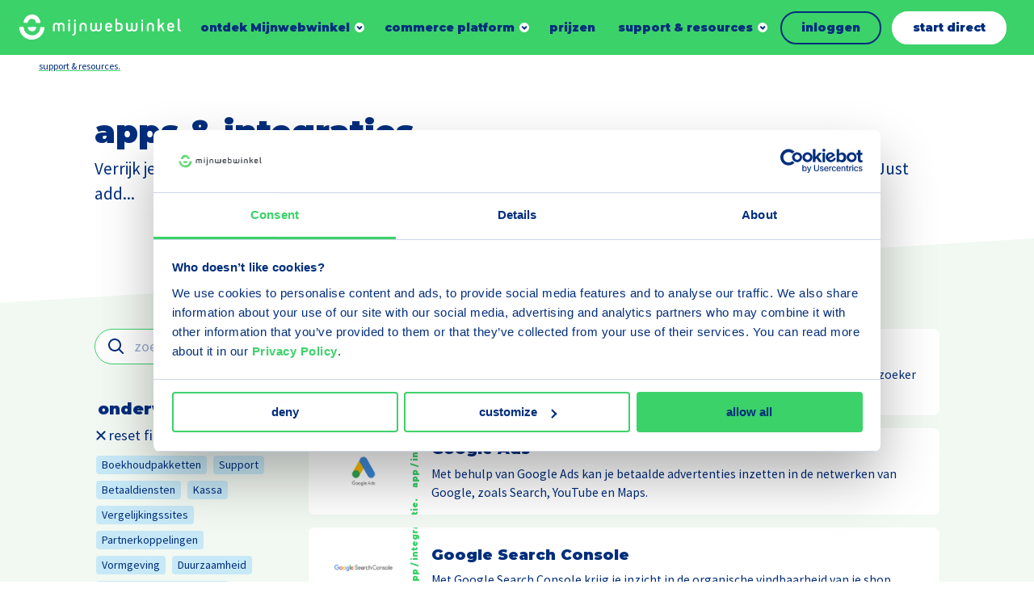

--- FILE ---
content_type: text/html; charset=UTF-8
request_url: https://www.mijnwebwinkel.be/support-resources/apps-integraties?category%5B40%5D=40
body_size: 24547
content:
<!DOCTYPE html>
<html lang="nl-be" dir="ltr" prefix="og: https://ogp.me/ns#">
<head>
	<meta charset="utf-8" />
<meta name="Generator" content="Drupal 10 (https://www.drupal.org)" />
<meta name="MobileOptimized" content="width" />
<meta name="HandheldFriendly" content="true" />
<meta name="viewport" content="width=device-width, initial-scale=1.0" />
<link rel="alternate" hreflang="nl-be" href="https://www.mijnwebwinkel.be/support-resources/apps-integraties" />
<link rel="alternate" hreflang="en" href="https://www.myonlinestore.com/support-resources/apps-integrations" />
<link rel="alternate" hreflang="nl" href="https://www.mijnwebwinkel.nl/support-resources/apps-integraties" />
<link rel="alternate" hreflang="fr" href="https://www.myonlinestore.fr/assistance-informations/applis-integrations" />
<link rel="canonical" href="https://www.mijnwebwinkel.be/support-resources/apps-integraties" />
<link rel="shortlink" href="https://www.mijnwebwinkel.be/node/2862" />

	<title>apps &amp; integraties. | Mijnwebwinkel.</title>

	<meta name="viewport" content="width=device-width, initial-scale=1.0" />
	<meta http-equiv="x-ua-compatible" content="ie=edge">

	<link rel="stylesheet" media="all" href="/sites/default/files/css/css_QbAe_q_yVs6xne1deqAuA4OaCXN5u4kcpp-ts_EYwX8.css?delta=0&amp;language=nl-be&amp;theme=myonlinestore&amp;include=eJwliV0OgCAMxi5E4EhkyqfBDEYYKNzev5emTRe0huoxiiiC3yI_qW5HRiU2q1S4UHshtnTQMGlK5pih7T0LKYxObUi_nxGXuo82SeiMG18zJjU" />
<link rel="stylesheet" media="all" href="/sites/default/files/css/css_ecX-9fPcGhNMjPAKm6oXJGlTFEqGfNDbbQaVvyLt4LM.css?delta=1&amp;language=nl-be&amp;theme=myonlinestore&amp;include=eJwliV0OgCAMxi5E4EhkyqfBDEYYKNzev5emTRe0huoxiiiC3yI_qW5HRiU2q1S4UHshtnTQMGlK5pih7T0LKYxObUi_nxGXuo82SeiMG18zJjU" />

	<script type="application/json" data-drupal-selector="drupal-settings-json">{"path":{"baseUrl":"\/","pathPrefix":"","currentPath":"node\/2862","currentPathIsAdmin":false,"isFront":false,"currentLanguage":"nl-be","currentQuery":{"category":{"40":"40"}}},"pluralDelimiter":"\u0003","suppressDeprecationErrors":true,"gtag":{"tagId":"","consentMode":false,"otherIds":[],"events":[],"additionalConfigInfo":[]},"ajaxPageState":{"libraries":"[base64]","theme":"myonlinestore","theme_token":null},"ajaxTrustedUrl":{"https:\/\/www.mijnwebwinkel.be\/support-resources\/apps-integraties":true},"gtm":{"tagId":null,"settings":{"data_layer":"dataLayer","include_environment":false},"tagIds":["GTM-P8QQX5"]},"better_exposed_filters":{"autosubmit_exclude_textfield":true},"user":{"uid":0,"permissionsHash":"8af576e485fdeaf6cc3faaa166550021062fa77038d96b84a2f73bfea7932cb0"}}</script>
<script src="/sites/default/files/js/js_Sird813Dj6lq0LY5vYzm5YvkCGcfCWUeHKPYX8WXJ3E.js?scope=header&amp;delta=0&amp;language=nl-be&amp;theme=myonlinestore&amp;include=[base64]"></script>
<script src="/modules/contrib/google_tag/js/gtag.js?t71qmw"></script>
<script src="/modules/contrib/google_tag/js/gtm.js?t71qmw"></script>


	<link rel="apple-touch-icon" sizes="180x180" href="/themes/myonlinestore/images/dist/favicon/apple-touch-icon.png">
	<link rel="icon" type="image/png" sizes="32x32" href="/themes/myonlinestore/images/dist/favicon/favicon-32x32.png">
	<link rel="icon" type="image/png" sizes="16x16" href="/themes/myonlinestore/images/dist/favicon/favicon-16x16.png">
	<link rel="manifest" href="/themes/myonlinestore/images/dist/favicon/site.webmanifest">
	<link rel="mask-icon" href="/themes/myonlinestore/images/dist/favicon/safari-pinned-tab.svg" color="#5bbad5">
	<link rel="shortcut icon" href="/themes/myonlinestore/images/dist/favicon/favicon.ico" >
    <meta name="msapplication-TileColor" content="#002d7c">
    <meta name="theme-color" content="#ffffff">

    <link rel="preconnect" href="https://fonts.googleapis.com">
    <link rel="preconnect" href="https://fonts.gstatic.com" crossorigin>
    <link href="https://fonts.googleapis.com/css2?family=Montserrat:wght@900&family=Source+Sans+Pro:ital,wght@0,400;0,700;1,400;1,700&display=swap" rel="stylesheet">

    </head>

<body class="path-node page-node-type-apps-index has-joining-footer">

	<a class="skip-link" href="#main-content">Skip to main content</a>

	<svg style="position: absolute; width: 0; height: 0;" width="0" height="0" version="1.1" xmlns="http://www.w3.org/2000/svg" xmlns:xlink="http://www.w3.org/1999/xlink">
    <symbol id="icon-close" viewBox="0 0 32 32">
        <path d="M5.333 1.778l10.664 10.665 10.669-10.665c0.982-0.982 2.574-0.982 3.556 0s0.982 2.574 0 3.556l-10.668 10.664 10.668 10.669c0.982 0.982 0.982 2.574 0 3.556s-2.574 0.982-3.556 0l-10.669-10.668-10.664 10.668c-0.982 0.982-2.574 0.982-3.556 0s-0.982-2.574 0-3.556l10.665-10.667-10.665-10.667c-0.982-0.982-0.982-2.574 0-3.556s2.574-0.982 3.556 0z"></path>
    </symbol>
    <symbol id="icon-reset-form" viewBox="0 0 32 32">
        <path d="M5.333 1.778l10.664 10.665 10.669-10.665c0.982-0.982 2.574-0.982 3.556 0s0.982 2.574 0 3.556l-10.668 10.664 10.668 10.669c0.982 0.982 0.982 2.574 0 3.556s-2.574 0.982-3.556 0l-10.669-10.668-10.664 10.668c-0.982 0.982-2.574 0.982-3.556 0s-0.982-2.574 0-3.556l10.665-10.667-10.665-10.667c-0.982-0.982-0.982-2.574 0-3.556s2.574-0.982 3.556 0z"></path>
    </symbol>
  <symbol id="icon-chevron" viewBox="0 0 14 32">
    <path fill="none" stroke-linejoin="miter" stroke-linecap="butt" stroke-miterlimit="4" stroke-width="4.5714" d="M0.827 25.697l9.746-9.697-9.746-9.697"></path>
  </symbol>
  <symbol id="icon-chevron-select" viewBox="0 0 56 32">
    <path fill="none" stroke="#3537e4" stroke-linejoin="miter" stroke-linecap="butt" stroke-miterlimit="4" stroke-width="8" d="M50.627 4l-22.627 22.627-22.627-22.627"></path>
  </symbol>
    <symbol id="icon-chevron-down" viewBox="0 0 45 32">
        <path d="M45.255 9.827l-22.627 22.627-22.627-22.627 9.051-9.051 13.576 13.576 13.576-13.576z"></path>
    </symbol>
  <symbol id="icon-file-empty" viewBox="0 0 32 32">
    <path d="M28.681 7.159c-0.694-0.947-1.662-2.053-2.724-3.116s-2.169-2.030-3.116-2.724c-1.612-1.182-2.393-1.319-2.841-1.319h-15.5c-1.378 0-2.5 1.121-2.5 2.5v27c0 1.378 1.122 2.5 2.5 2.5h23c1.378 0 2.5-1.122 2.5-2.5v-19.5c0-0.448-0.137-1.23-1.319-2.841zM24.543 5.457c0.959 0.959 1.712 1.825 2.268 2.543h-4.811v-4.811c0.718 0.556 1.584 1.309 2.543 2.268zM28 29.5c0 0.271-0.229 0.5-0.5 0.5h-23c-0.271 0-0.5-0.229-0.5-0.5v-27c0-0.271 0.229-0.5 0.5-0.5 0 0 15.499-0 15.5 0v7c0 0.552 0.448 1 1 1h7v19.5z"></path>
  </symbol>
  <symbol id="icon-file-text" viewBox="0 0 32 32">
    <path d="M28.681 7.159c-0.694-0.947-1.662-2.053-2.724-3.116s-2.169-2.030-3.116-2.724c-1.612-1.182-2.393-1.319-2.841-1.319h-15.5c-1.378 0-2.5 1.121-2.5 2.5v27c0 1.378 1.122 2.5 2.5 2.5h23c1.378 0 2.5-1.122 2.5-2.5v-19.5c0-0.448-0.137-1.23-1.319-2.841zM24.543 5.457c0.959 0.959 1.712 1.825 2.268 2.543h-4.811v-4.811c0.718 0.556 1.584 1.309 2.543 2.268zM28 29.5c0 0.271-0.229 0.5-0.5 0.5h-23c-0.271 0-0.5-0.229-0.5-0.5v-27c0-0.271 0.229-0.5 0.5-0.5 0 0 15.499-0 15.5 0v7c0 0.552 0.448 1 1 1h7v19.5z"></path>
    <path d="M23 26h-14c-0.552 0-1-0.448-1-1s0.448-1 1-1h14c0.552 0 1 0.448 1 1s-0.448 1-1 1z"></path>
    <path d="M23 22h-14c-0.552 0-1-0.448-1-1s0.448-1 1-1h14c0.552 0 1 0.448 1 1s-0.448 1-1 1z"></path>
    <path d="M23 18h-14c-0.552 0-1-0.448-1-1s0.448-1 1-1h14c0.552 0 1 0.448 1 1s-0.448 1-1 1z"></path>
  </symbol>
  <symbol id="icon-file-pdf" viewBox="0 0 32 32">
    <path d="M26.313 18.421c-0.427-0.42-1.372-0.643-2.812-0.662-0.974-0.011-2.147 0.075-3.38 0.248-0.552-0.319-1.122-0.665-1.568-1.083-1.202-1.122-2.205-2.68-2.831-4.394 0.041-0.16 0.075-0.301 0.108-0.444 0 0 0.677-3.846 0.498-5.146-0.025-0.178-0.040-0.23-0.088-0.369l-0.059-0.151c-0.184-0.425-0.545-0.875-1.111-0.85l-0.341-0.011c-0.631 0-1.146 0.323-1.281 0.805-0.411 1.514 0.013 3.778 0.781 6.711l-0.197 0.478c-0.55 1.34-1.238 2.689-1.846 3.88l-0.079 0.155c-0.639 1.251-1.22 2.313-1.745 3.213l-0.543 0.287c-0.040 0.021-0.97 0.513-1.188 0.645-1.852 1.106-3.079 2.361-3.282 3.357-0.065 0.318-0.017 0.725 0.313 0.913l0.525 0.264c0.228 0.114 0.468 0.172 0.714 0.172 1.319 0 2.85-1.643 4.959-5.324 2.435-0.793 5.208-1.452 7.638-1.815 1.852 1.043 4.129 1.767 5.567 1.767 0.255 0 0.475-0.024 0.654-0.072 0.276-0.073 0.508-0.23 0.65-0.444 0.279-0.42 0.335-0.998 0.26-1.59-0.023-0.176-0.163-0.393-0.315-0.541zM6.614 25.439c0.241-0.658 1.192-1.958 2.6-3.111 0.088-0.072 0.306-0.276 0.506-0.466-1.472 2.348-2.458 3.283-3.106 3.577zM14.951 6.24c0.424 0 0.665 1.069 0.685 2.070s-0.214 1.705-0.505 2.225c-0.241-0.77-0.357-1.984-0.357-2.778 0 0-0.018-1.517 0.177-1.517v0zM12.464 19.922c0.295-0.529 0.603-1.086 0.917-1.677 0.765-1.447 1.249-2.58 1.609-3.511 0.716 1.303 1.608 2.41 2.656 3.297 0.131 0.111 0.269 0.222 0.415 0.333-2.132 0.422-3.974 0.935-5.596 1.558v0zM25.903 19.802c-0.13 0.081-0.502 0.128-0.741 0.128-0.772 0-1.727-0.353-3.066-0.927 0.515-0.038 0.986-0.057 1.409-0.057 0.774 0 1.004-0.003 1.761 0.19s0.767 0.585 0.637 0.667v0z"></path>
    <path d="M28.681 7.159c-0.694-0.947-1.662-2.053-2.724-3.116s-2.169-2.030-3.116-2.724c-1.612-1.182-2.393-1.319-2.841-1.319h-15.5c-1.378 0-2.5 1.121-2.5 2.5v27c0 1.378 1.121 2.5 2.5 2.5h23c1.378 0 2.5-1.122 2.5-2.5v-19.5c0-0.448-0.137-1.23-1.319-2.841v0zM24.543 5.457c0.959 0.959 1.712 1.825 2.268 2.543h-4.811v-4.811c0.718 0.556 1.584 1.309 2.543 2.268v0zM28 29.5c0 0.271-0.229 0.5-0.5 0.5h-23c-0.271 0-0.5-0.229-0.5-0.5v-27c0-0.271 0.229-0.5 0.5-0.5 0 0 15.499-0 15.5 0v7c0 0.552 0.448 1 1 1h7v19.5z"></path>
  </symbol>
    <symbol id="icon-arrow" viewBox="0 0 45 32">
        <path d="M2.131 18.467l26.791 4.541-3.457 6.107c-1.049 1.86 1.216 3.807 2.795 2.409l15.895-14.074c0.858-0.761 0.858-2.135 0-2.897l-15.895-14.074c-1.581-1.405-3.845 0.549-2.795 2.402l3.45 6.115-26.784 4.535c-2.84 0.317-2.842 4.618 0 4.937z"></path>
    </symbol>
    <symbol id="icon-megaphone" viewBox="0 0 40 32">
        <path d="M36.087 0c-1.805 0-3.328 1.256-3.778 2.958l-25.661 7.602-2.244-1.147c-2.026-1.036-4.405 0.472-4.405 2.782v7.588c0 2.318 2.388 3.819 4.41 2.78l2.239-1.151 3.849 1.144c-0.581 4.554 2.899 8.54 7.328 8.54 2.916 0 5.51-1.742 6.703-4.369l7.78 2.313c0.449 1.702 1.972 2.959 3.778 2.959 2.158 0 3.913-1.794 3.913-4v-24c0-2.206-1.755-4-3.913-4zM5.217 19.164l-1.979 1.017c-0.29 0.149-0.63-0.065-0.63-0.397v-7.588c0-0.325 0.333-0.549 0.629-0.398l1.979 1.012v6.354zM17.826 28.43c-2.705 0-4.902-2.31-4.777-5.115l8.93 2.655c-0.835 1.493-2.404 2.46-4.153 2.46zM32.174 26.224l-24.348-7.239v-5.997l24.348-7.213v20.449zM37.391 28c0 0.735-0.585 1.333-1.304 1.333s-1.304-0.598-1.304-1.333v-24c0-0.735 0.585-1.333 1.304-1.333s1.304 0.598 1.304 1.333v24z"></path>
    </symbol>
    <symbol id="icon-youtube" viewBox="0 0 32 32">
        <path d="M14.086 12.935l4.992 3.065-4.992 3.067z"></path>
        <path d="M16 0c-8.837 0-16 7.163-16 16s7.163 16 16 16c8.837 0 16-7.163 16-16s-7.163-16-16-16zM23.625 19.851c-0.32 0.983-1.379 1.581-2.354 1.718-3.505 0.373-7.039 0.373-10.543 0-0.975-0.137-2.034-0.735-2.354-1.718-0.499-2.542-0.499-5.157 0-7.699 0.32-0.994 1.379-1.581 2.362-1.718 3.505-0.373 7.039-0.373 10.543 0 0.975 0.137 2.034 0.733 2.354 1.718 0.496 2.543 0.493 5.157-0.008 7.699v0z"></path>
    </symbol>
    <symbol id="icon-spotify" viewBox="0 0 32 32">
        <path d="M16 0c-8.837 0-16 7.163-16 16s7.163 16 16 16c8.837 0 16-7.163 16-16s-7.163-16-16-16zM20.821 20.933c-0.141 0.243-0.401 0.392-0.682 0.392-0.14 0.001-0.277-0.036-0.398-0.107-2.076-1.217-4.474-1.408-6.12-1.358-1.070 0.028-2.134 0.169-3.175 0.421-0.42 0.116-0.855-0.13-0.972-0.551s0.13-0.855 0.551-0.972c1.147-0.284 2.32-0.442 3.501-0.474 1.128-0.043 2.258 0.039 3.368 0.244 1.279 0.232 2.508 0.68 3.636 1.326 0.378 0.217 0.508 0.7 0.291 1.078v0zM22.295 17.884c-0.125 0.214-0.33 0.37-0.569 0.433s-0.495 0.028-0.708-0.098c-2.459-1.436-5.299-1.667-7.251-1.608-1.269 0.032-2.532 0.199-3.766 0.497-0.498 0.137-1.013-0.157-1.149-0.655s0.157-1.013 0.655-1.149c1.357-0.337 2.747-0.527 4.145-0.566 1.34-0.051 2.681 0.046 4 0.288 1.515 0.274 2.972 0.806 4.307 1.573 0.218 0.126 0.376 0.335 0.439 0.579s0.023 0.503-0.108 0.718l0.006-0.011zM24.189 14.541c-0.205 0.354-0.583 0.571-0.992 0.571-0.203 0-0.402-0.054-0.577-0.158-5.846-3.415-13.427-1.385-13.503-1.364-0.613 0.17-1.248-0.19-1.418-0.803s0.19-1.248 0.803-1.418c1.666-0.411 3.371-0.642 5.086-0.688 1.641-0.062 3.284 0.057 4.899 0.356 1.859 0.336 3.646 0.988 5.284 1.928 0.265 0.153 0.457 0.406 0.535 0.703s0.032 0.611-0.124 0.874h0.006z"></path>
    </symbol>
    <symbol id="icon-linkedin" viewBox="0 0 32 32">
        <path d="M16 0c-8.837 0-16 7.163-16 16s7.163 16 16 16c8.837 0 16-7.163 16-16s-7.163-16-16-16zM11.928 23.459c0 0.299-0.242 0.541-0.541 0.541h-2.299c-0.144 0.001-0.282-0.056-0.383-0.158s-0.158-0.24-0.158-0.383v-9.64c0-0.299 0.242-0.541 0.541-0.541h2.299c0.299 0 0.541 0.242 0.541 0.541v9.64zM10.244 12.371c-0.884 0.003-1.684-0.527-2.025-1.343s-0.157-1.757 0.467-2.384c0.624-0.627 1.564-0.816 2.382-0.479s1.352 1.134 1.352 2.018c0.001 0.58-0.229 1.136-0.639 1.546s-0.965 0.641-1.545 0.642h0.006zM23.954 23.503c0 0.274-0.222 0.497-0.497 0.497h-2.474c-0.274 0-0.497-0.222-0.497-0.497v-4.522c0-0.676 0.196-2.947-1.764-2.947-1.52 0-1.829 1.562-1.895 2.263v5.217c-0.006 0.269-0.224 0.484-0.493 0.486h-2.387c-0.132 0.001-0.259-0.052-0.352-0.145s-0.145-0.22-0.145-0.352v-9.726c-0.001-0.132 0.052-0.259 0.145-0.353s0.22-0.146 0.352-0.146h2.387c0.134-0.002 0.263 0.049 0.358 0.143s0.149 0.222 0.149 0.356v0.842c0.564-0.842 1.402-1.501 3.185-1.501 3.954 0 3.931 3.693 3.931 5.72l-0.004 4.665z"></path>
    </symbol>
    <symbol id="icon-instagram" viewBox="0 0 32 32">
        <path d="M18.528 16c0 1.396-1.132 2.528-2.528 2.528s-2.528-1.132-2.528-2.528c0-1.396 1.132-2.528 2.528-2.528s2.528 1.132 2.528 2.528z"></path>
        <path d="M19.234 9.611h-6.467c-1.744 0-3.158 1.414-3.158 3.158v6.465c0 1.744 1.414 3.158 3.158 3.158h6.467c1.744 0 3.158-1.414 3.158-3.158v-6.467c-0.001-1.743-1.415-3.156-3.158-3.156v0zM16 20.139c-1.674 0.001-3.184-1.007-3.825-2.554s-0.288-3.327 0.896-4.511c1.184-1.184 2.964-1.539 4.511-0.898s2.556 2.15 2.556 3.824c-0.002 2.284-1.853 4.135-4.137 4.139v0zM20.162 12.884c-0.414 0.001-0.788-0.248-0.947-0.631s-0.072-0.823 0.221-1.116c0.293-0.293 0.733-0.38 1.116-0.221s0.631 0.533 0.631 0.947c-0.001 0.563-0.458 1.020-1.021 1.021v0z"></path>
        <path d="M16 0c-8.837 0-16 7.163-16 16s7.163 16 16 16c8.837 0 16-7.163 16-16s-7.163-16-16-16zM24 19.234c-0.002 2.631-2.135 4.764-4.766 4.766h-6.467c-2.631-0.003-4.763-2.135-4.766-4.766v-6.467c0.003-2.631 2.135-4.763 4.766-4.766h6.467c2.631 0.003 4.763 2.135 4.766 4.766v6.467z"></path>
    </symbol>
    <symbol id="icon-facebook" viewBox="0 0 32 32">
        <path d="M16 0c-8.837 0-16 7.163-16 16s7.163 16 16 16c8.837 0 16-7.163 16-16s-7.163-16-16-16zM20.055 14.484l-0.265 2.229c-0.024 0.214-0.205 0.376-0.421 0.375h-2.316v6.611c0.001 0.164-0.13 0.299-0.295 0.301h-2.358c-0.079-0.001-0.155-0.034-0.21-0.091s-0.086-0.133-0.085-0.213l0.013-6.608h-1.754c-0.233 0-0.421-0.189-0.421-0.421v-2.227c0-0.233 0.188-0.421 0.421-0.421h1.741v-2.16c0-2.499 1.488-3.859 3.663-3.859h1.783c0.233 0 0.421 0.188 0.421 0.421v1.876c0 0.233-0.189 0.421-0.421 0.421h-1.093c-1.183 0.019-1.406 0.585-1.406 1.432v1.863h2.594c0.119 0.003 0.231 0.055 0.309 0.145s0.114 0.208 0.1 0.326v0z"></path>
    </symbol>
    <symbol id="icon-pinterest" viewBox="0 0 32 32">
        <path d="M16.040 0c-8.849 0-16.040 7.137-16.040 16s7.19 16 16.040 16 15.96-7.137 15.96-16c0-8.863-7.111-16-15.96-16zM17.627 20.349c-1.030-0.070-1.442-0.625-2.266-1.111-0.412 2.36-0.961 4.582-2.541 5.762-0.481-3.54 0.687-6.178 1.236-9.025-0.961-1.597 0.137-4.929 2.129-4.096 2.472 0.972-2.129 6.109 0.961 6.734 3.296 0.694 4.6-5.762 2.609-7.845-2.953-2.985-8.514-0.070-7.828 4.235 0.206 1.042 1.236 1.389 0.481 2.847-1.923-0.416-2.472-1.944-2.403-3.888 0.137-3.263 2.884-5.554 5.699-5.901 3.502-0.416 6.798 1.319 7.21 4.651 0.549 3.819-1.579 7.915-5.287 7.637l0-0z"></path>
    </symbol>
    <symbol id="icon-tiktok" viewBox="0 0 32 32">
        <path d="M0 16c0 8.837 7.163 16 16 16s16-7.163 16-16c0-8.837-7.163-16-16-16s-16 7.163-16 16zM21.318 11.386c0.719 0.542 1.614 0.864 2.584 0.864 0.001 0 0.007 0 0.008-0.001v2.758c-0.949 0-1.871-0.186-2.74-0.552-0.559-0.236-1.080-0.54-1.556-0.908l0.014 6.193c-0.006 1.395-0.558 2.705-1.556 3.692-0.813 0.803-1.842 1.314-2.958 1.48-0.262 0.039-0.529 0.059-0.799 0.059-1.195 0-2.329-0.387-3.257-1.101-0.175-0.134-0.342-0.28-0.501-0.437-1.082-1.070-1.64-2.519-1.546-4.044 0.072-1.161 0.536-2.268 1.311-3.136 1.025-1.148 2.459-1.786 3.992-1.786 0.27 0 0.537 0.020 0.799 0.059v2.813c-0.249-0.082-0.514-0.127-0.791-0.127-1.401 0-2.534 1.143-2.513 2.545 0.013 0.897 0.503 1.681 1.226 2.113 0.339 0.203 0.73 0.329 1.147 0.352 0.327 0.018 0.64-0.028 0.931-0.123 1.001-0.331 1.723-1.271 1.723-2.38l0.003-4.147v-7.571h2.771c0.003 0.275 0.031 0.542 0.082 0.802 0.209 1.051 0.801 1.962 1.626 2.584zM23.91 12.248c0 0 0 0 0 0v-0z"></path>
    </symbol>
    <symbol id="icon-speech-balloons-qa" viewBox="0 0 32 32">
        <path d="M29.399 23.461c0.865-1.586 1.321-3.373 1.321-5.19 0-5.86-4.673-10.648-10.488-10.835-1.876-3.243-5.383-5.429-9.391-5.429-5.978 0-10.841 4.863-10.841 10.841 0 1.817 0.456 3.604 1.321 5.189l-0.658 3.953c-0.048 0.287 0.046 0.579 0.251 0.784s0.498 0.299 0.784 0.251l3.953-0.658c1.483 0.809 3.141 1.26 4.836 1.315 1.876 3.242 5.383 5.429 9.391 5.429 1.817 0 3.604-0.456 5.189-1.321l3.953 0.658c0.287 0.047 0.579-0.046 0.784-0.251s0.299-0.498 0.251-0.784l-0.658-3.953zM5.818 20.529c-0.049 0-0.099 0.004-0.148 0.012l-3.025 0.504 0.504-3.024c0.035-0.208-0.005-0.421-0.112-0.603-0.81-1.38-1.238-2.96-1.238-4.568 0-4.985 4.056-9.041 9.041-9.041s9.041 4.056 9.041 9.041-4.056 9.041-9.041 9.041c-1.608 0-3.188-0.428-4.568-1.238-0.139-0.081-0.296-0.124-0.455-0.124zM27.571 23.442l0.504 3.025-3.025-0.503c-0.208-0.035-0.421 0.005-0.603 0.111-1.38 0.81-2.96 1.238-4.568 1.238-3.014 0-5.688-1.483-7.332-3.757 0.745-0.118 1.464-0.313 2.151-0.575 0.14 0.090 0.307 0.143 0.486 0.143h9.395c0.497 0 0.9-0.403 0.9-0.9s-0.403-0.9-0.9-0.9h-6.985c0.777-0.62 1.467-1.345 2.049-2.153h4.936c0.497 0 0.9-0.403 0.9-0.9s-0.403-0.9-0.9-0.9h-3.886c0.315-0.683 0.56-1.403 0.728-2.153h3.158c0.497 0 0.9-0.403 0.9-0.9s-0.403-0.9-0.9-0.9h-2.911c0.010-0.189 0.015-0.379 0.015-0.57 0-1.238-0.209-2.428-0.593-3.537 4.415 0.594 7.83 4.385 7.83 8.96 0 1.608-0.428 3.188-1.238 4.568-0.107 0.182-0.146 0.395-0.112 0.603v0z"></path>
        <path d="M9.477 10.023c0-0.752 0.612-1.364 1.364-1.364s1.364 0.612 1.364 1.364c0 0.752-0.612 1.364-1.364 1.364-0.497 0-0.9 0.403-0.9 0.9v2.652c0 0.497 0.403 0.9 0.9 0.9s0.9-0.403 0.9-0.9v-1.882c1.308-0.389 2.264-1.602 2.264-3.034 0-1.745-1.419-3.164-3.164-3.164s-3.164 1.419-3.164 3.164c0 0.497 0.403 0.9 0.9 0.9s0.9-0.403 0.9-0.9v0z"></path>
        <path d="M10.841 17.039c-0.471 0-0.922 0.414-0.9 0.9 0.022 0.488 0.395 0.9 0.9 0.9 0.471 0 0.922-0.414 0.9-0.9-0.022-0.488-0.395-0.9-0.9-0.9z"></path>
    </symbol>
    <symbol id="icon-speech-balloons" viewBox="0 0 32 32">
        <path d="M30.609 23.871l-1.784-5.193c0.86-1.758 1.315-3.713 1.318-5.681 0.005-3.421-1.318-6.655-3.727-9.107s-5.619-3.833-9.039-3.888c-3.546-0.056-6.88 1.293-9.386 3.799-2.416 2.416-3.757 5.602-3.799 9.006-2.382 1.793-3.787 4.589-3.783 7.575 0.002 1.397 0.317 2.786 0.913 4.043l-1.229 3.576c-0.211 0.615-0.057 1.282 0.403 1.742 0.324 0.324 0.75 0.496 1.189 0.496 0.185 0 0.371-0.030 0.553-0.093l3.577-1.229c1.256 0.596 2.645 0.91 4.043 0.913 0.005 0 0.010 0 0.015 0 3.031-0 5.848-1.442 7.634-3.882 1.859-0.049 3.699-0.499 5.362-1.313l5.193 1.784c0.216 0.074 0.438 0.111 0.658 0.111 0.521 0 1.028-0.205 1.413-0.589 0.546-0.546 0.73-1.34 0.479-2.070zM9.872 28.001c-0.004 0-0.008 0-0.012 0-1.237-0.002-2.465-0.307-3.552-0.882-0.223-0.118-0.486-0.139-0.725-0.057l-3.667 1.26 1.26-3.667c0.082-0.239 0.062-0.501-0.057-0.725-0.575-1.087-0.88-2.315-0.882-3.552-0.003-1.99 0.771-3.875 2.124-5.287 0.442 2.695 1.726 5.178 3.717 7.134 1.976 1.941 4.46 3.177 7.141 3.581-1.415 1.395-3.323 2.194-5.349 2.194zM28.838 24.648c-0.052 0.052-0.114 0.066-0.183 0.042l-5.559-1.91c-0.097-0.033-0.197-0.050-0.297-0.050-0.148 0-0.295 0.036-0.428 0.106-1.587 0.84-3.381 1.285-5.187 1.288-0.006 0-0.011 0-0.017 0-6.052 0-11.051-4.916-11.146-10.966-0.048-3.047 1.111-5.911 3.264-8.064s5.017-3.312 8.064-3.264c6.056 0.096 10.976 5.104 10.966 11.164-0.003 1.806-0.448 3.6-1.288 5.187-0.118 0.223-0.139 0.486-0.057 0.725l1.91 5.559c0.024 0.070 0.010 0.131-0.042 0.183z"></path>
        <path d="M22.614 8.131h-10.894c-0.505 0-0.914 0.409-0.914 0.914s0.409 0.914 0.914 0.914h10.894c0.505 0 0.914-0.409 0.914-0.914s-0.409-0.914-0.914-0.914z"></path>
        <path d="M22.614 11.891h-10.894c-0.505 0-0.914 0.409-0.914 0.914s0.409 0.914 0.914 0.914h10.894c0.505 0 0.914-0.409 0.914-0.914s-0.409-0.914-0.914-0.914z"></path>
        <path d="M18.42 15.651h-6.7c-0.505 0-0.914 0.409-0.914 0.914s0.409 0.914 0.914 0.914h6.7c0.505 0 0.914-0.409 0.914-0.914s-0.409-0.914-0.914-0.914z"></path>
    </symbol>
    <symbol id="icon-book-with-gear-icon" viewBox="0 0 28 32">
        <path d="M24.3 0h-19.8c-2.481 0-4.5 2.019-4.5 4.5v23.52c0 1.489 1.211 2.7 2.7 2.7h23.4c0.497 0 0.9-0.403 0.9-0.9v-27.12c0-1.489-1.211-2.7-2.7-2.7zM25.2 2.7v22.62h-19.8v-23.52h18.9c0.496 0 0.9 0.404 0.9 0.9zM3.6 1.954v23.366h-0.9c-0.315 0-0.618 0.055-0.9 0.155v-20.975c0-1.173 0.752-2.174 1.8-2.546zM25.2 28.92h-22.5c-0.496 0-0.9-0.404-0.9-0.9s0.404-0.9 0.9-0.9h22.5v1.8z"></path>
        <path d="M7.715 10.438l1.309 0.756c-0.032 0.346-0.032 0.664 0 1.012l-1.309 0.756c-0.43 0.248-0.578 0.799-0.33 1.229l1.8 3.118c0.248 0.43 0.799 0.578 1.23 0.329l1.33-0.768c0.273 0.189 0.558 0.354 0.855 0.497v1.533c0 0.497 0.403 0.9 0.9 0.9h3.6c0.497 0 0.9-0.403 0.9-0.9v-1.533c0.297-0.142 0.583-0.308 0.856-0.497l1.33 0.768c0.43 0.248 0.981 0.101 1.229-0.33l1.8-3.118c0.248-0.43 0.101-0.981-0.329-1.229l-1.309-0.756c0.031-0.333 0.033-0.653 0-1.011l1.309-0.756c0.43-0.248 0.578-0.799 0.329-1.229l-1.8-3.118c-0.248-0.43-0.799-0.578-1.229-0.33l-1.33 0.768c-0.273-0.188-0.559-0.354-0.856-0.497v-1.533c0-0.497-0.403-0.9-0.9-0.9h-3.6c-0.497 0-0.9 0.403-0.9 0.9v1.533c-0.297 0.142-0.583 0.308-0.855 0.497l-1.33-0.768c-0.43-0.248-0.981-0.101-1.23 0.33l-1.8 3.118c-0.249 0.431-0.1 0.981 0.33 1.23v0zM10.884 12.518c-0.112-0.606-0.112-1.030 0-1.636 0.069-0.375-0.105-0.753-0.435-0.943l-1.055-0.609 0.9-1.559 1.071 0.618c0.33 0.191 0.744 0.153 1.034-0.095 0.42-0.359 0.893-0.633 1.403-0.815 0.358-0.128 0.598-0.467 0.598-0.848v-1.232h1.8v1.232c0 0.381 0.239 0.72 0.598 0.848 0.511 0.182 0.983 0.456 1.403 0.815 0.29 0.247 0.704 0.285 1.034 0.095l1.071-0.618 0.9 1.559-1.055 0.609c-0.33 0.191-0.504 0.568-0.435 0.943 0.112 0.605 0.112 1.031 0 1.636-0.069 0.375 0.105 0.753 0.435 0.943l1.055 0.609-0.9 1.559-1.071-0.619c-0.33-0.191-0.744-0.153-1.034 0.095-0.42 0.358-0.892 0.633-1.403 0.815-0.359 0.128-0.598 0.467-0.598 0.848v1.232h-1.8v-1.232c0-0.38-0.239-0.72-0.598-0.848-0.511-0.182-0.983-0.456-1.403-0.815-0.29-0.247-0.704-0.285-1.034-0.095l-1.071 0.618-0.9-1.559 1.055-0.609c0.33-0.191 0.504-0.568 0.435-0.943v0z"></path>
        <path d="M15.3 14.4c1.489 0 2.7-1.211 2.7-2.7s-1.211-2.7-2.7-2.7c-1.489 0-2.7 1.211-2.7 2.7s1.211 2.7 2.7 2.7zM15.3 10.8c0.496 0 0.9 0.404 0.9 0.9s-0.404 0.9-0.9 0.9c-0.496 0-0.9-0.404-0.9-0.9s0.404-0.9 0.9-0.9z"></path>
        <path d="M20.7 21.72h-10.8c-0.497 0-0.9 0.403-0.9 0.9s0.403 0.9 0.9 0.9h10.8c0.497 0 0.9-0.403 0.9-0.9s-0.403-0.9-0.9-0.9z"></path>
    </symbol>
    <symbol id="icon-hand-with-pen" viewBox="0 0 32 32">
        <path d="M1.492 21.778c0.229 0.115 0.476 0.194 0.731 0.238l-0.397 0.566c-0.080 0.115-0.132 0.246-0.153 0.384l-0.59 3.982c-0.050 0.337 0.095 0.674 0.374 0.869s0.645 0.216 0.945 0.054l3.334-1.806c0.461 0.832 1.347 1.397 2.364 1.397 0.691 0 1.322-0.261 1.8-0.689 0.478 0.428 1.109 0.689 1.8 0.689 1.489 0 2.7-1.211 2.7-2.7v-0.345c1.674 0.815 3.538 1.245 5.4 1.245 1.923 0 3.83-0.441 5.52-1.275v2.175c0 0.312 0.161 0.602 0.427 0.766s0.596 0.179 0.876 0.039l3.6-1.8c0.305-0.153 0.498-0.464 0.498-0.805v-10.8c0-0.497-0.403-0.9-0.9-0.9-1.434 0-4.912 0-6.212 0l-6.349-3.107 2.412-3.445c0.285-0.407 0.186-0.968-0.221-1.253l-2.949-2.065c-0.407-0.285-0.968-0.186-1.253 0.221-0.381 0.544-2.813 4.017-3.191 4.558-0.738-0.388-1.624-0.386-2.185-0.142l-3.425 1.488c-0.496 0.216-0.912 0.571-1.203 1.028l-4.914 7.73c-0.319 0.502-0.451 1.364-0.192 2.142 0.228 0.684 0.709 1.239 1.354 1.561v0zM3.127 25.432l0.295-1.991 0.805-1.15c0.345 0.504 0.814 0.915 1.364 1.191l-0.694 0.991-1.77 0.958zM8.099 25.663c-0.496 0-0.9-0.404-0.9-0.9v-0.44l0.322-0.46h1.478v0.9c0 0.496-0.404 0.9-0.9 0.9v0zM11.7 25.663c-0.496 0-0.9-0.404-0.9-0.9v-0.9h1.8v0.9c0 0.496-0.404 0.9-0.9 0.9v0zM28.92 24.207l-1.8 0.9v-10.244h1.8v9.344zM23.004 14.771c0.123 0.060 0.259 0.092 0.396 0.092h1.92v7.532c-0.607 0.236-2.49 1.468-5.52 1.468-3.212 0-5.19-1.423-5.898-1.705-0.128-0.064-0.27-0.095-0.402-0.095h-6.3c-0.92 0-1.681-0.694-1.787-1.587 0.028-0.131 0.026-0.265-0.004-0.393 0.090-0.908 0.859-1.62 1.791-1.62h5.555c1.882 0 3.651-0.733 4.982-2.064 0.351-0.352 0.351-0.921 0-1.273s-0.921-0.352-1.273 0c-0.991 0.991-2.308 1.537-3.709 1.537h-0.191l3.651-5.214 6.79 3.322zM14.141 8.133l1.474 1.033-5.25 7.498h-2.197c0.765-1.093 5.271-7.528 5.973-8.53v0zM16.206 5.184l1.475 1.032-1.033 1.475-1.474-1.033 1.032-1.474zM1.878 18.995l4.885-7.684c0.097-0.152 0.236-0.271 0.401-0.343l3.382-1.469c0.15-0.044 0.305-0.047 0.451-0.015l-5.237 7.48c-1.107 0.485-1.925 1.511-2.117 2.741-0.165 0.462-0.88 0.696-1.346 0.462-0.439-0.219-0.613-0.74-0.419-1.173z"></path>
    </symbol>
    <symbol id="icon-video-player-with-gear-icon" viewBox="0 0 32 32">
        <path d="M28.020 1h-25.32c-1.489 0-2.7 1.211-2.7 2.7v18c0 1.489 1.211 2.7 2.7 2.7h25.32c1.489 0 2.7-1.211 2.7-2.7v-18c0-1.489-1.211-2.7-2.7-2.7zM28.92 21.7c0 0.496-0.404 0.9-0.9 0.9h-25.32c-0.496 0-0.9-0.404-0.9-0.9v-18c0-0.496 0.404-0.9 0.9-0.9h25.32c0.496 0 0.9 0.404 0.9 0.9v18z"></path>
        <path d="M22.085 11.834c0.94-0.543 1.261-1.742 0.718-2.681l-0.857-1.484c-0.542-0.939-1.742-1.261-2.682-0.719-0.058 0.033-0.123 0.028-0.169-0.003-0.264-0.18-0.544-0.341-0.832-0.481-0.051-0.025-0.085-0.081-0.085-0.143 0-1.082-0.881-1.963-1.963-1.963h-1.714c-1.082 0-1.963 0.881-1.963 1.963 0 0.062-0.033 0.118-0.085 0.143-0.287 0.139-0.567 0.301-0.831 0.481-0.045 0.031-0.108 0.036-0.169 0.003-0.939-0.542-2.139-0.221-2.682 0.719l-0.857 1.484c-0.539 0.933-0.228 2.135 0.719 2.682 0.053 0.031 0.085 0.088 0.081 0.147-0.022 0.312-0.023 0.633 0 0.958 0.004 0.058-0.028 0.116-0.082 0.147-0.94 0.543-1.261 1.742-0.718 2.681l0.857 1.484c0.542 0.939 1.742 1.261 2.682 0.719 0.058-0.033 0.123-0.028 0.169 0.003 0.264 0.18 0.544 0.341 0.832 0.481 0.051 0.025 0.085 0.081 0.085 0.143 0 1.082 0.881 1.963 1.963 1.963h1.714c1.082 0 1.963-0.881 1.963-1.963 0-0.062 0.033-0.118 0.085-0.143 0.287-0.139 0.567-0.301 0.831-0.481 0.048-0.033 0.113-0.034 0.166-0.004 1.032 0.57 2.175 0.165 2.684-0.717l0.857-1.484c0.539-0.933 0.228-2.135-0.719-2.682-0.053-0.031-0.085-0.088-0.081-0.147 0.022-0.312 0.023-0.633 0-0.958-0.004-0.058 0.028-0.116 0.082-0.147zM20.208 12.109c0.016 0.229 0.017 0.464 0 0.701-0.053 0.741 0.33 1.461 0.977 1.835 0.078 0.045 0.105 0.144 0.060 0.223l-0.857 1.484c-0.047 0.081-0.149 0.104-0.223 0.059-0.647-0.373-1.463-0.345-2.079 0.073-0.193 0.131-0.397 0.249-0.606 0.351-0.668 0.324-1.099 1.016-1.099 1.762 0 0.090-0.073 0.163-0.163 0.163h-1.714c-0.090 0-0.163-0.073-0.163-0.163 0-0.747-0.431-1.438-1.099-1.762-0.209-0.102-0.413-0.22-0.606-0.351-0.64-0.434-1.48-0.432-2.081-0.071-0.077 0.043-0.176 0.017-0.221-0.061l-0.857-1.484c-0.044-0.077-0.020-0.177 0.060-0.223 0.646-0.373 1.030-1.093 0.976-1.834-0.016-0.229-0.017-0.464 0-0.701 0.053-0.741-0.33-1.461-0.977-1.835-0.078-0.045-0.105-0.144-0.060-0.223l0.857-1.484c0.046-0.080 0.148-0.104 0.223-0.059 0.647 0.373 1.463 0.345 2.079-0.073 0.193-0.131 0.397-0.249 0.606-0.351 0.668-0.324 1.099-1.016 1.099-1.762 0-0.090 0.073-0.163 0.163-0.163h1.714c0.090 0 0.163 0.073 0.163 0.163 0 0.747 0.431 1.438 1.099 1.762 0.21 0.102 0.414 0.22 0.606 0.351 0.616 0.418 1.432 0.446 2.079 0.073 0.074-0.044 0.176-0.022 0.223 0.059l0.857 1.484c0.044 0.077 0.020 0.177-0.060 0.223-0.646 0.373-1.029 1.093-0.976 1.834z"></path>
        <path d="M18.237 11.697l-3.84-2.4c-0.598-0.374-1.377 0.057-1.377 0.763v4.8c0 0.711 0.784 1.134 1.377 0.763l3.84-2.4c0.563-0.352 0.564-1.174 0-1.526zM14.82 13.236v-1.552l1.242 0.776-1.242 0.776z"></path>
        <path d="M3.409 27.572l-1.98-1.44c-0.402-0.292-0.965-0.203-1.257 0.199s-0.204 0.965 0.198 1.257l0.979 0.712-0.979 0.712c-0.402 0.292-0.491 0.855-0.198 1.257s0.856 0.491 1.257 0.199l1.98-1.44c0.494-0.359 0.493-1.097 0-1.456z"></path>
        <path d="M29.82 27.4h-19.32v-0.54c0-0.497-0.403-0.9-0.9-0.9s-0.9 0.403-0.9 0.9v0.54h-1.98c-0.497 0-0.9 0.403-0.9 0.9s0.403 0.9 0.9 0.9h1.98v0.54c0 0.497 0.403 0.9 0.9 0.9s0.9-0.403 0.9-0.9v-0.54h19.32c0.497 0 0.9-0.403 0.9-0.9s-0.403-0.9-0.9-0.9z"></path>
    </symbol>
    <symbol id="icon-wrench-and-screwdriver" viewBox="0 0 32 32">
        <path d="M7.172 25.547c0 1.105-0.895 2-2 2s-2-0.895-2-2c0-1.105 0.895-2 2-2s2 0.895 2 2z"></path>
        <path d="M24.371 14.791c1.589-0.234 3.031-0.959 4.17-2.098 1.084-1.084 1.798-2.453 2.064-3.958 0.26-1.47 0.077-2.966-0.528-4.324-0.257-0.576-1.013-0.716-1.459-0.27l-3.687 3.687c-0.152 0.152-0.4 0.152-0.552 0l-1.487-1.486c-0.152-0.152-0.152-0.399 0-0.551l3.687-3.687c0.446-0.446 0.306-1.202-0.27-1.458-1.359-0.605-2.854-0.788-4.325-0.528-1.505 0.266-2.874 0.979-3.958 2.064-1.139 1.139-1.865 2.581-2.098 4.17-0.193 1.312-0.039 2.624 0.445 3.836l-2.7 2.218-6.029-6.029 1.061-1.061c0.38-0.38 0.344-1.008-0.078-1.342l-4.081-3.232c-0.358-0.284-0.872-0.254-1.195 0.069l-2.546 2.545c-0.323 0.323-0.353 0.837-0.069 1.195l3.232 4.081c0.334 0.422 0.961 0.458 1.342 0.078l1.061-1.061 5.904 5.904-11.083 9.104c-1.475 1.167-1.603 3.363-0.273 4.692l2.452 2.452c1.33 1.33 3.525 1.203 4.693-0.273l9.104-11.082 0.915 0.915-1.315 1.315c-0.338 0.338-0.353 0.881-0.034 1.237l6.858 7.646c1.349 1.497 3.676 1.559 5.102 0.133l0.994-0.994c1.429-1.429 1.362-3.773-0.149-5.117-0.001-0.001-0.001-0.001-0.002-0.002l-7.681-6.797c-0.356-0.315-0.896-0.299-1.233 0.038l-1.267 1.267-1.039-1.039 2.218-2.7c1.212 0.484 2.525 0.638 3.836 0.445v0zM4.753 6.72l-2.107-2.66 1.412-1.412 2.66 2.107-1.965 1.965zM21.297 18.689l7.046 6.235c0.357 0.318 0.561 0.756 0.575 1.233s-0.165 0.927-0.503 1.266l-0.994 0.994c-0.337 0.337-0.784 0.516-1.26 0.503s-0.913-0.214-1.231-0.566l-6.288-7.010 2.654-2.653zM19.583 12.669l-3.177 3.867c-0 0-0.001 0.001-0.001 0.002l-9.736 11.852c-0.004 0.005-0.008 0.010-0.012 0.015-0.499 0.635-1.438 0.693-2.011 0.12l-2.452-2.452c-0.571-0.571-0.516-1.511 0.12-2.011 0.005-0.004 0.010-0.008 0.015-0.012l11.853-9.736c0-0 0.001-0.001 0.001-0.001l3.868-3.177c0.328-0.27 0.423-0.732 0.228-1.11-1.134-2.188-0.724-4.831 1.021-6.576 1.075-1.075 2.53-1.646 4.001-1.646 0.317 0 0.635 0.027 0.95 0.080l-2.63 2.63c-0.854 0.854-0.854 2.243 0 3.096l1.487 1.486c0.854 0.854 2.244 0.854 3.098 0l2.63-2.63c0.303 1.776-0.259 3.644-1.566 4.95-1.745 1.745-4.388 2.155-6.576 1.021-0.377-0.196-0.84-0.101-1.11 0.228v0z"></path>
    </symbol>
    <symbol id="icon-shaking-hands" viewBox="0 0 32 32">
        <path d="M30.596 12.749l-5.46-9.304c-0.25-0.427-0.798-0.571-1.226-0.324l-3.272 1.889-2.947-1.084c-0.922-0.339-1.938-0.252-2.789 0.239l-4.476 2.584-3.968-2.291c-0.211-0.122-0.462-0.153-0.697-0.086s-0.431 0.225-0.547 0.44l-5.107 9.522c-0.23 0.428-0.078 0.962 0.343 1.205l2.027 1.17-1.016 1.76c-0.744 1.289-0.301 2.944 0.988 3.688 0.598 0.345 1.275 0.435 1.904 0.303 0.2 0.61 0.616 1.152 1.214 1.497s1.275 0.435 1.904 0.303c0.2 0.61 0.616 1.152 1.214 1.497s1.275 0.435 1.904 0.303c0.2 0.61 0.616 1.152 1.214 1.497 1.289 0.744 2.944 0.301 3.688-0.988l0.116-0.201 3.377 1.95c1.289 0.744 2.944 0.301 3.688-0.988 0.176-0.304 0.284-0.629 0.332-0.957 1.148 0.302 2.405-0.184 3.027-1.26 0.214-0.371 0.329-0.772 0.355-1.173 0.982 0.052 1.959-0.436 2.484-1.345s0.459-1.999-0.077-2.824c0.334-0.223 0.624-0.523 0.838-0.894 0.724-1.254 0.324-2.852-0.884-3.624l1.645-1.354c0.342-0.281 0.428-0.769 0.204-1.15v0zM15.801 5.724c0.387-0.223 0.849-0.263 1.268-0.109l3.343 1.23c0.251 0.092 0.529 0.068 0.761-0.065l2.863-1.653 4.619 7.871-1.57 1.292-10.81-6.241c-0.278-0.161-0.622-0.161-0.9 0l-4.975 2.872c-0.414 0.251-0.996 0.095-1.229-0.329-0.251-0.414-0.095-0.996 0.329-1.229l6.301-3.638zM3.349 20.599c-0.43-0.248-0.578-0.8-0.329-1.229l1.5-2.598c0.248-0.43 0.8-0.578 1.229-0.329s0.578 0.8 0.329 1.229l-1.5 2.598c-0.248 0.43-0.8 0.578-1.229 0.329v0zM6.466 22.399c-0.43-0.248-0.578-0.8-0.329-1.229l2.1-3.637c0.248-0.43 0.8-0.578 1.229-0.329s0.578 0.8 0.329 1.229l-2.1 3.637c-0.248 0.43-0.8 0.578-1.229 0.329v0zM9.584 24.199c-0.43-0.248-0.578-0.8-0.329-1.229l1.5-2.598c0.248-0.43 0.8-0.578 1.229-0.329s0.578 0.8 0.329 1.229l-1.5 2.598c-0.248 0.43-0.8 0.578-1.229 0.329zM12.702 25.999c-0.43-0.248-0.578-0.8-0.329-1.229l0.9-1.559c0.248-0.43 0.8-0.578 1.229-0.329s0.578 0.8 0.329 1.229l-0.9 1.559c-0.248 0.43-0.8 0.578-1.229 0.329zM27.311 21.695c-0.248 0.43-0.8 0.578-1.229 0.329l-4.677-2.7c-0.43-0.249-0.981-0.101-1.229 0.329s-0.101 0.981 0.329 1.229l3.637 2.1c0.43 0.248 0.578 0.8 0.329 1.229s-0.8 0.578-1.229 0.329l-3.637-2.1c-0.43-0.249-0.981-0.101-1.229 0.329s-0.101 0.981 0.329 1.229l2.078 1.2c0.43 0.248 0.578 0.8 0.329 1.229s-0.8 0.578-1.229 0.329l-3.387-1.955c0.588-1.255 0.126-2.776-1.095-3.481-0.371-0.214-0.772-0.329-1.173-0.355 0.052-0.982-0.436-1.959-1.345-2.484-0.371-0.214-0.772-0.329-1.173-0.355 0.052-0.982-0.436-1.959-1.345-2.484s-1.999-0.459-2.824 0.077c-0.223-0.334-0.523-0.624-0.894-0.838-1.038-0.599-2.312-0.428-3.158 0.333l-1.386-0.8 4.256-7.935 2.264 1.307-0.025 0.015c-0.625 0.361-1.071 0.943-1.258 1.639s-0.091 1.424 0.27 2.049 0.943 1.071 1.639 1.258c0.697 0.187 1.424 0.091 2.049-0.27l4.525-2.613 11.917 6.881c0.43 0.248 0.578 0.8 0.329 1.229s-0.8 0.578-1.229 0.329l-3.637-2.1c-0.43-0.249-0.981-0.101-1.229 0.329s-0.101 0.981 0.329 1.229l4.677 2.7c0.43 0.248 0.578 0.8 0.329 1.229v0z"></path>
    </symbol>
    <symbol id="icon-head-with-headset" viewBox="0 0 32 32">
        <path d="M32 30.591c-0-1.129-0.672-2.145-1.711-2.587l-7.972-3.392v-1.988c0.844-1.060 1.378-2.322 1.556-3.677h1.63c1.551 0 2.813-1.262 2.813-2.813v-4.032c0-1.418-1.055-2.594-2.421-2.785-0.203-6.1-3.613-9.318-9.894-9.318s-9.691 3.219-9.894 9.318c-1.366 0.191-2.421 1.367-2.421 2.785v4.032c0 1.551 1.262 2.813 2.813 2.813h1.63c0.179 1.355 0.712 2.617 1.556 3.677v1.988l-7.971 3.392c-1.040 0.442-1.711 1.458-1.712 2.587v0.471c0 0.249 0.099 0.487 0.275 0.663s0.414 0.275 0.663 0.275h30.125c0.249 0 0.487-0.099 0.663-0.275s0.274-0.415 0.274-0.663v-0.472zM20.443 25.269c0.001 0.022 0.053 2.298-1.291 3.698-0.738 0.768-1.799 1.158-3.152 1.158-1.349 0-2.406-0.387-3.144-1.149-1.36-1.407-1.299-3.686-1.299-3.706 0.001-0.013 0.001-0.025 0.001-0.038v-0.928c1.284 0.812 2.815 1.249 4.442 1.249s3.158-0.436 4.442-1.249v0.928c0 0.013 0 0.025 0.001 0.038v0zM22.065 17.508l-1.783 1.189c-0.566 0.378-1.226 0.577-1.907 0.577h-1.586c-0.518 0-0.938 0.42-0.938 0.938s0.42 0.938 0.938 0.938h1.586c1.052 0 2.072-0.309 2.947-0.893l0.359-0.239c-0.846 2.183-3.010 3.659-5.681 3.659-3.458 0-6.065-2.472-6.065-5.75v-7.6c0.37-1.718 0.905-2.81 1.551-3.16 0.643-0.349 1.577 0.014 2.48 0.365 0.704 0.273 1.369 0.532 2.035 0.532 0.672 0 1.329-0.261 2.024-0.537 0.904-0.359 1.759-0.699 2.391-0.369 0.461 0.24 1.119 0.989 1.65 3.182v7.17zM26.44 12.103v4.032c0 0.517-0.421 0.938-0.938 0.938h-1.563v-5.907h1.563c0.517 0 0.938 0.421 0.938 0.938v0zM9.652 4.172c1.298-1.524 3.434-2.297 6.348-2.297s5.049 0.773 6.348 2.297c1.022 1.2 1.582 2.92 1.669 5.119h-0.288c-0.566-2.011-1.352-3.226-2.446-3.797-1.394-0.727-2.812-0.164-3.951 0.289-0.501 0.199-1.019 0.405-1.332 0.405-0.315 0-0.844-0.206-1.356-0.404-1.179-0.458-2.647-1.028-4.053-0.265-1.061 0.576-1.828 1.814-2.337 3.773h-0.27c0.086-2.199 0.647-3.919 1.669-5.119zM5.56 16.135v-4.032c0-0.517 0.421-0.938 0.938-0.938h1.563v5.907h-1.563c-0.517 0-0.938-0.421-0.938-0.938zM2.446 29.729l7.345-3.125c0.165 1.017 0.573 2.402 1.575 3.521h-9.367c0.099-0.174 0.254-0.314 0.447-0.396v0zM20.634 30.125c1.002-1.12 1.411-2.504 1.575-3.521l7.345 3.125c0.192 0.082 0.347 0.223 0.447 0.396h-9.367z"></path>
    </symbol>
    <symbol id="icon-chevron-circle-green" viewBox="0 0 32 32">
        <path fill="#3bd269" d="M32 16c0 8.837-7.163 16-16 16s-16-7.163-16-16c0-8.837 7.163-16 16-16s16 7.163 16 16z"></path>
        <path fill="#fff" d="M25.523 14.667l-9.428 9.428-9.428-9.428 3.771-3.771 5.657 5.657 5.657-5.657z"></path>
    </symbol>
    <symbol id="icon-chevron-circle-green-blue" viewBox="0 0 32 32">
        <path fill="#3bd269" d="M32 16c0 8.837-7.163 16-16 16s-16-7.163-16-16c0-8.837 7.163-16 16-16s16 7.163 16 16z"></path>
        <path fill="#002d7c" d="M25.523 14.667l-9.428 9.428-9.428-9.428 3.771-3.771 5.657 5.657 5.657-5.657z"></path>
    </symbol>
    <symbol id="icon-check" viewBox="0 0 27 32">
        <path fill="#6bde78" d="M26.947 16.842c0 7.441-6.032 13.474-13.474 13.474s-13.474-6.032-13.474-13.474c0-7.441 6.032-13.474 13.474-13.474s13.474 6.032 13.474 13.474z"></path>
        <path fill="#002d7c" d="M12.972 23.579c-0.678 0-1.325-0.303-1.769-0.834l-5.59-6.687c-0.837-1.002-0.724-2.509 0.253-3.367s2.447-0.743 3.285 0.259l3.654 4.372 11.55-14.281c1.788-2.568 3.659-1.146 1.863 1.433l-11.352 18.106c-0.416 0.598-1.078 0.965-1.793 0.998-0.035 0.001-0.069 0.002-0.103 0.002z"></path>
    </symbol>
    <symbol id="icon-search" viewBox="0 0 32 32">
        <path d="M12.8 0c7.069 0 12.8 5.731 12.8 12.8 0 2.958-1.003 5.681-2.688 7.849l7.214 7.214c0.625 0.625 0.625 1.638 0 2.263s-1.638 0.625-2.263 0l-7.214-7.214c-2.167 1.685-4.891 2.688-7.849 2.688-7.069 0-12.8-5.731-12.8-12.8s5.731-12.8 12.8-12.8zM12.8 3.2c-5.302 0-9.6 4.298-9.6 9.6s4.298 9.6 9.6 9.6c5.302 0 9.6-4.298 9.6-9.6s-4.298-9.6-9.6-9.6z"></path>
    </symbol>
    <symbol id="icon-telephone" viewBox="0 0 32 32">
        <path d="M28.325 24.144l-4.668-4.668c-0.972-0.972-2.547-0.973-3.52 0l-1.359 1.359c-3.106-1.897-5.715-4.507-7.612-7.613l1.491-1.491c0.97-0.97 0.97-2.55-0-3.52l-4.668-4.668c-0.969-0.969-2.542-0.978-3.523 0.003l-2.933 2.956c-1.403 1.178-1.897 3.113-1.257 4.947 3.284 9.412 10.863 16.991 20.274 20.276 1.771 0.618 3.589 0.156 4.745-1.035 0.017-0.015 0.033-0.030 0.049-0.046l2.981-2.981c0.97-0.97 0.97-2.549 0-3.52zM26.838 26.177l-2.913 2.913c-0.036 0.029-0.069 0.062-0.101 0.096-0.613 0.667-1.6 0.897-2.581 0.554-8.811-3.075-15.907-10.171-18.982-18.983-0.352-1.009-0.098-2.054 0.647-2.663 0.028-0.023 0.055-0.048 0.081-0.074l2.966-2.99c0.098-0.098 0.213-0.113 0.273-0.113s0.175 0.015 0.273 0.113l4.668 4.668c0.15 0.15 0.15 0.395 0 0.546l-2.065 2.065c-0.334 0.334-0.404 0.849-0.172 1.26 2.241 3.973 5.526 7.258 9.499 9.499 0.411 0.232 0.926 0.161 1.26-0.172l1.934-1.934c0.151-0.151 0.395-0.151 0.546 0l4.668 4.668c0.15 0.151 0.15 0.395-0 0.546z"></path>
        <path d="M16.806 8.208c-0.581 0-1.051 0.471-1.051 1.052s0.471 1.052 1.051 1.052c2.693 0 4.884 2.191 4.884 4.884 0 0.581 0.471 1.052 1.051 1.052s1.051-0.471 1.051-1.052c0-3.853-3.134-6.987-6.987-6.987z"></path>
        <path d="M16.806 4.081c-0.581 0-1.051 0.471-1.051 1.051s0.471 1.051 1.051 1.051c4.968 0 9.010 4.042 9.010 9.011 0 0.581 0.471 1.052 1.051 1.052s1.051-0.471 1.051-1.052c0-6.128-4.985-11.114-11.113-11.114z"></path>
        <path d="M27.55 4.45c-2.87-2.87-6.685-4.45-10.744-4.45-0.581 0-1.051 0.471-1.051 1.052s0.471 1.052 1.051 1.052c7.218 0 13.091 5.873 13.091 13.092 0 0.581 0.471 1.051 1.051 1.051s1.051-0.471 1.051-1.052c0-4.059-1.58-7.874-4.45-10.744z"></path>
    </symbol>
    <symbol id="icon-email" viewBox="0 0 44 32">
        <path d="M39.801 0h-35.966c-2.11 0-3.835 1.791-3.835 4v24c0 2.21 1.726 4 3.835 4h35.966c2.11 0 3.835-1.791 3.835-4v-24c0-2.209-1.726-4-3.835-4zM39.212 2.667c-1.24 1.298-15.805 16.538-16.403 17.164-0.5 0.523-1.481 0.523-1.981 0l-16.403-17.164h34.788zM2.557 27.51v-23.020l11 11.51-11 11.51zM4.424 29.333l10.938-11.445 3.655 3.824c1.498 1.567 4.106 1.567 5.603 0l3.655-3.824 10.937 11.445h-34.788zM41.080 27.51l-11-11.51 11-11.51v23.020z"></path>
    </symbol>
    <symbol id="icon-messenger" viewBox="0 0 32 32">
        <path d="M16 0c-8.674 0-16 6.651-16 15.063 0 4.508 2.175 8.63 5.688 11.438v4.563c0 0.327 0.17 0.63 0.449 0.8 0.276 0.168 0.623 0.185 0.917 0.034l4.653-2.385c1.392 0.365 2.835 0.551 4.294 0.551 8.822 0 16-6.729 16-15 0-8.416-7.331-15.063-16-15.063zM16 28.188c-1.411 0-2.803-0.194-4.139-0.577-0.229-0.066-0.474-0.042-0.686 0.067l-3.613 1.852v-3.488c0-0.295-0.139-0.573-0.374-0.75-3.377-2.538-5.313-6.266-5.313-10.229 0-7.272 6.336-13.188 14.125-13.188s14.125 5.916 14.125 13.188c0 7.237-6.336 13.125-14.125 13.125v0z"></path>
        <path d="M24.956 9.537l-6.896 3.448-3.272-3.272c-0.188-0.188-0.448-0.288-0.715-0.273s-0.514 0.142-0.68 0.351l-7.5 9.375c-0.275 0.344-0.274 0.833 0.003 1.175s0.755 0.446 1.148 0.249l6.896-3.448 3.272 3.272c0.188 0.188 0.448 0.288 0.715 0.273s0.513-0.142 0.68-0.35l7.5-9.375c0.275-0.344 0.274-0.833-0.003-1.175s-0.754-0.446-1.148-0.249zM17.797 18.346l-3.010-3.009c-0.285-0.285-0.721-0.356-1.082-0.176l-3.682 1.841 4.179-5.224 3.010 3.009c0.285 0.285 0.721 0.356 1.082 0.176l3.682-1.841-4.179 5.224z"></path>
    </symbol>

</svg>


	<noscript><iframe src="https://www.googletagmanager.com/ns.html?id=GTM-P8QQX5"
                  height="0" width="0" style="display:none;visibility:hidden"></iframe></noscript>

	  <div class="dialog-off-canvas-main-canvas" data-off-canvas-main-canvas>
    

<header class="header js-page-header">
    <div class="layout__inner-wrap">

        <div class="header__inner">

            <a class="header__logo" href="/">
                                    <img src="/themes/myonlinestore/images/dist/logo-mijnwebwinkel.svg" alt="mijn webwinkel">
                            </a>

            <div class="header__menu">
                    <nav class="nav nav--main">
        

  <ul data-region="main_menu" class="menu menu-level-0">
                  
        <li class="menu-item menu-item--expanded">
          <a href="https://www.mijnwebwinkel.be/ontdek-mijnwebwinkel" data-drupal-link-system-path="node/2925">ontdek Mijnwebwinkel</a>
                                
  
  <div class="menu_link_content menu-link-contentmain-nl-be view-mode-first-level menu-dropdown menu-dropdown-0 menu-type-first_level">
      <div class="menu-dropdown__inner">
          <div class="menu-dropdown__links">
                            
  <ul class="menu menu-level-1">
          
      <li class="menu-item">
                          
  

    



        
        <a href="https://www.mijnwebwinkel.be/ontdek-mijnwebwinkel/mogelijkheden" data-drupal-link-system-path="node/2858">mogelijkheden</a>
      </li>
          
      <li class="menu-item">
                          
  

    



        
        <a href="https://www.mijnwebwinkel.be/ontdek-mijnwebwinkel/groeien-als-ondernemer" data-drupal-link-system-path="node/2926">groeien als ondernemer</a>
      </li>
          
      <li class="menu-item">
                          
  

    



        
        <a href="https://www.mijnwebwinkel.be/succesverhalen" data-drupal-link-system-path="node/2859">succesverhalen</a>
      </li>
          
      <li class="menu-item">
                          
  

    



        
        <a href="https://www.mijnwebwinkel.be/starten/voorbeelden" data-drupal-link-system-path="node/2860">voorbeelden</a>
      </li>
          
      <li class="menu-item">
                          
  

    



        
        <a href="https://www.mijnwebwinkel.be/over-ons" data-drupal-link-system-path="node/2908">over ons</a>
      </li>
      </ul>




                                                                    
                  <a href="https://www.mijnwebwinkel.be/ontdek-mijnwebwinkel" class="menu-dropdown__button button button--secondary button--secondarycolor">
                      <span class="button__text">alles over Mijnwebwinkel</span>
                      <span class="button__icon">
                <svg class="icon">
                  <use xlink:href="#icon-arrow"></use>
                </svg>
              </span>
                  </a>

                        </div>

                    

      </div>

  </div>




                  </li>
                      
        <li class="menu-item menu-item--expanded">
          <a href="https://www.mijnwebwinkel.be/commerce-platform" data-drupal-link-system-path="node/2885">commerce platform</a>
                                
  
  <div class="menu_link_content menu-link-contentmain-nl-be view-mode-first-level menu-dropdown menu-dropdown-0 menu-type-first_level">
      <div class="menu-dropdown__inner">
          <div class="menu-dropdown__links">
                            
  <ul class="menu menu-level-1">
          
      <li class="menu-item">
                          
  

    



        
        <a href="https://www.mijnwebwinkel.be/mogelijkheden/webshop-software" data-drupal-link-system-path="node/2863">webshop software</a>
      </li>
          
      <li class="menu-item">
                          
  

    



        
        <a href="https://www.mijnwebwinkel.be/webshop-beginnen" data-drupal-link-system-path="node/2842">webshop beginnen</a>
      </li>
          
      <li class="menu-item">
                          
  

    



        
        <a href="https://www.mijnwebwinkel.be/commerce-platform/services" data-drupal-link-system-path="node/2864">services</a>
      </li>
          
      <li class="menu-item">
                          
  

    



        
        <a href="https://www.mijnwebwinkel.be/commerce-platform/netwerk" data-drupal-link-system-path="node/2927">netwerk</a>
      </li>
          
      <li class="menu-item">
                          
  

    



        
        <a href="https://www.mijnwebwinkel.be/kassa-app" data-drupal-link-system-path="node/2865">Kassa App</a>
      </li>
          
      <li class="menu-item">
                          
  

    



        
        <a href="https://www.mijnwebwinkel.be/commerce-platform/spaarprogramma" data-drupal-link-system-path="node/3790">Spaarprogramma</a>
      </li>
      </ul>




                                                                    
                  <a href="https://www.mijnwebwinkel.be/commerce-platform" class="menu-dropdown__button button button--secondary button--secondarycolor">
                      <span class="button__text">over het commerce platform</span>
                      <span class="button__icon">
                <svg class="icon">
                  <use xlink:href="#icon-arrow"></use>
                </svg>
              </span>
                  </a>

                        </div>

                    

      </div>

  </div>




                  </li>
                      
        <li class="menu-item">
          <a href="https://www.mijnwebwinkel.be/webshop-maken" data-drupal-link-system-path="node/3630">prijzen</a>
                                
  
  <div class="menu_link_content menu-link-contentmain-nl-be view-mode-first-level menu-dropdown menu-dropdown-0 menu-type-first_level">
      <div class="menu-dropdown__inner">
          <div class="menu-dropdown__links">
                            

                        </div>

                    

      </div>

  </div>




                  </li>
                      
        <li class="menu-item menu-item--expanded menu-item--active-trail">
          <a href="https://www.mijnwebwinkel.be/support-resources" data-drupal-link-system-path="node/2932">support &amp; resources</a>
                                
  
  <div class="menu_link_content menu-link-contentmain-nl-be view-mode-first-level menu-dropdown menu-dropdown-0 menu-type-first_level">
      <div class="menu-dropdown__inner">
          <div class="menu-dropdown__links">
                            
  <ul class="menu menu-level-1">
          
      <li class="menu-item">
                          
  

        <svg class="icon">
        <use xlink:href="#icon-speech-balloons-qa"></use>
    </svg>
    



        
        <a href="https://www.mijnwebwinkel.be/support-resources/vraag-antwoord" data-drupal-link-system-path="node/2683">vraag &amp; antwoord</a>
      </li>
          
      <li class="menu-item">
                          
  

        <svg class="icon">
        <use xlink:href="#icon-speech-balloons"></use>
    </svg>
    



        
        <a href="https://www.mijnwebwinkel.be/whitepapers" data-drupal-link-system-path="node/3830">gratis gidsen</a>
      </li>
          
      <li class="menu-item">
                          
  

        <svg class="icon">
        <use xlink:href="#icon-hand-with-pen"></use>
    </svg>
    



        
        <a href="https://www.mijnwebwinkel.be/blog" data-drupal-link-system-path="node/2861">blog</a>
      </li>
          
      <li class="menu-item">
                          
  

        <svg class="icon">
        <use xlink:href="#icon-video-player-with-gear-icon"></use>
    </svg>
    



        
        <a href="https://www.mijnwebwinkel.be/support-resources/tutorials" data-drupal-link-system-path="node/2684">tutorials</a>
      </li>
          
      <li class="menu-item">
                          
  

        <svg class="icon">
        <use xlink:href="#icon-head-with-headset"></use>
    </svg>
    



        
        <a href="https://www.mijnwebwinkel.be/commerce-platform/services" data-drupal-link-system-path="node/2864">services</a>
      </li>
          
      <li class="menu-item">
                          
  

        <svg class="icon">
        <use xlink:href="#icon-shaking-hands"></use>
    </svg>
    



        
        <a href="https://www.mijnwebwinkel.be/support-resources/experts" data-drupal-link-system-path="node/2931">experts</a>
      </li>
          
      <li class="menu-item menu-item--active-trail">
                          
  

        <svg class="icon">
        <use xlink:href="#icon-wrench-and-screwdriver"></use>
    </svg>
    



        
        <a href="https://www.mijnwebwinkel.be/support-resources/apps-integraties" data-drupal-link-system-path="node/2862">apps &amp; integraties</a>
      </li>
      </ul>




                                                                    
                  <a href="https://www.mijnwebwinkel.be/support-resources" class="menu-dropdown__button button button--secondary button--secondarycolor">
                      <span class="button__text">alle support &amp; resources</span>
                      <span class="button__icon">
                <svg class="icon">
                  <use xlink:href="#icon-arrow"></use>
                </svg>
              </span>
                  </a>

                        </div>

                    <div class="views-element-container"><div class="menu-dropdown__highlights">
      <div class="views-row">
<article class="node node--blog node--view-mode-teaser teaser">
    <div class="teaser__image">
              <img loading="lazy" src="/sites/default/files/styles/media_entity_browser_thumbnail/public/2024-12/AdobeStock_123512339.jpg?itok=2dVvjncF" width="350" height="200" alt="SEO - zoektintenties" />





    </div>
    <div class="teaser__content">
        <h3><a class="teaser__link" href="https://www.mijnwebwinkel.be/blog/zoekintentie-begrijpen-de-sleutel-e-commerce-seo">
<span>Zoekintentie begrijpen: De sleutel in e-commerce SEO</span>
</a></h3>

                
        <div class="article-info">
        <span class="article-info__item article-info__item--date">
                        13 January 2025
                    </span>
        </div>
    </div>

    <div class="verticaltext" aria-hidden="true">
                    <span>
                  blog.
            </span>
                    <span>
                  blog.
            </span>
                    <span>
                  blog.
            </span>
                    <span>
                  blog.
            </span>
                    <span>
                  blog.
            </span>
                    <span>
                  blog.
            </span>
                    <span>
                  blog.
            </span>
                    <span>
                  blog.
            </span>
                    <span>
                  blog.
            </span>
                    <span>
                  blog.
            </span>
                    <span>
                  blog.
            </span>
                    <span>
                  blog.
            </span>
                    <span>
                  blog.
            </span>
                    <span>
                  blog.
            </span>
                    <span>
                  blog.
            </span>
                    <span>
                  blog.
            </span>
            </div>
</article>
</div>
    <div class="views-row">
<article class="node node--blog node--view-mode-teaser teaser">
    <div class="teaser__image">
              <img loading="lazy" src="/sites/default/files/styles/media_entity_browser_thumbnail/public/2024-10/AdobeStock_930908140_Editorial_Use_Only.jpg?itok=AcX1Pprk" width="350" height="200" alt="Google Shopping" />





    </div>
    <div class="teaser__content">
        <h3><a class="teaser__link" href="https://www.mijnwebwinkel.be/blog/alles-wat-je-moet-weten-over-adverteren-met-google-shopping">
<span>Alles wat je moet weten over adverteren met Google Shopping</span>
</a></h3>

                
        <div class="article-info">
        <span class="article-info__item article-info__item--date">
                        11 October 2024
                    </span>
        </div>
    </div>

    <div class="verticaltext" aria-hidden="true">
                    <span>
                  blog.
            </span>
                    <span>
                  blog.
            </span>
                    <span>
                  blog.
            </span>
                    <span>
                  blog.
            </span>
                    <span>
                  blog.
            </span>
                    <span>
                  blog.
            </span>
                    <span>
                  blog.
            </span>
                    <span>
                  blog.
            </span>
                    <span>
                  blog.
            </span>
                    <span>
                  blog.
            </span>
                    <span>
                  blog.
            </span>
                    <span>
                  blog.
            </span>
                    <span>
                  blog.
            </span>
                    <span>
                  blog.
            </span>
                    <span>
                  blog.
            </span>
                    <span>
                  blog.
            </span>
            </div>
</article>
</div>

</div>
</div>


      </div>

  </div>




                  </li>
          </ul>


  </nav>
<div id="block-config-pages" class="block block-config-pages block-config-pages-block">
  
    
      <div class="config_pages config_pages--type--extra-navigation-items config_pages--view-mode--main-navigation config_pages--extra-navigation-items--main-navigation">
      <a class="button button--outline button--secondarycolor" href="https://account.mijnwebwinkel.nl/login">
        <span class="button__text">inloggen</span>
        <span class="button__icon">
            <svg class="icon">
                <use xlink:href="#icon-arrow"></use>
            </svg>
        </span>
    </a>

    <a class="button header__button--cta" href="https://www.mijnwebwinkel.be/webshop-starten">
        <span class="button__text">start direct</span>
        <span class="button__icon">
            <svg class="icon">
                <use xlink:href="#icon-arrow"></use>
            </svg>
        </span>
    </a>

</div>

  </div>

  
            </div>

                        <a class="header__startbutton button button--diap" href="https://www.mijnwebwinkel.be/webshop-starten">
                <span class="button__text">start direct</span>
                <span class="button__icon">
                <svg class="icon">
                  <use xlink:href="#icon-arrow"></use>
                </svg>
              </span>
            </a>

            <button class="header__menu-toggle nav-toggle js-nav-toggle" id="mobile-menu-button">
              <span class="nav-toggle__icon">
                  <span class="nav-toggle__icon__bar"></span>
                  <span class="nav-toggle__icon__bar"></span>
                  <span class="nav-toggle__icon__bar"></span>
              </span>
                <span class="nav-toggle__text sr-only">Menu</span>
            </button>


        </div>

    </div>
</header>

<div class="mobile-menu">
    <div class="layout__inner-wrap">
        <nav class="nav">
        

  <ul data-region="mobile_menu" class="menu menu-level-0">
                  
        <li class="menu-item menu-item--expanded">
          <a href="https://www.mijnwebwinkel.be/ontdek-mijnwebwinkel" data-drupal-link-system-path="node/2925">ontdek Mijnwebwinkel</a>
                                
  
  <div class="menu_link_content menu-link-contentmain-nl-be view-mode-first-level menu-dropdown menu-dropdown-0 menu-type-first_level">
      <div class="menu-dropdown__inner">
          <div class="menu-dropdown__links">
                            
  <ul class="menu menu-level-1">
          
      <li class="menu-item">
                          
  

    



        
        <a href="https://www.mijnwebwinkel.be/ontdek-mijnwebwinkel/mogelijkheden" data-drupal-link-system-path="node/2858">mogelijkheden</a>
      </li>
          
      <li class="menu-item">
                          
  

    



        
        <a href="https://www.mijnwebwinkel.be/ontdek-mijnwebwinkel/groeien-als-ondernemer" data-drupal-link-system-path="node/2926">groeien als ondernemer</a>
      </li>
          
      <li class="menu-item">
                          
  

    



        
        <a href="https://www.mijnwebwinkel.be/succesverhalen" data-drupal-link-system-path="node/2859">succesverhalen</a>
      </li>
          
      <li class="menu-item">
                          
  

    



        
        <a href="https://www.mijnwebwinkel.be/starten/voorbeelden" data-drupal-link-system-path="node/2860">voorbeelden</a>
      </li>
          
      <li class="menu-item">
                          
  

    



        
        <a href="https://www.mijnwebwinkel.be/over-ons" data-drupal-link-system-path="node/2908">over ons</a>
      </li>
      </ul>




                                                                    
                  <a href="https://www.mijnwebwinkel.be/ontdek-mijnwebwinkel" class="menu-dropdown__button button button--secondary button--secondarycolor">
                      <span class="button__text">alles over Mijnwebwinkel</span>
                      <span class="button__icon">
                <svg class="icon">
                  <use xlink:href="#icon-arrow"></use>
                </svg>
              </span>
                  </a>

                        </div>

                    

      </div>

  </div>




                  </li>
                      
        <li class="menu-item menu-item--expanded">
          <a href="https://www.mijnwebwinkel.be/commerce-platform" data-drupal-link-system-path="node/2885">commerce platform</a>
                                
  
  <div class="menu_link_content menu-link-contentmain-nl-be view-mode-first-level menu-dropdown menu-dropdown-0 menu-type-first_level">
      <div class="menu-dropdown__inner">
          <div class="menu-dropdown__links">
                            
  <ul class="menu menu-level-1">
          
      <li class="menu-item">
                          
  

    



        
        <a href="https://www.mijnwebwinkel.be/mogelijkheden/webshop-software" data-drupal-link-system-path="node/2863">webshop software</a>
      </li>
          
      <li class="menu-item">
                          
  

    



        
        <a href="https://www.mijnwebwinkel.be/webshop-beginnen" data-drupal-link-system-path="node/2842">webshop beginnen</a>
      </li>
          
      <li class="menu-item">
                          
  

    



        
        <a href="https://www.mijnwebwinkel.be/commerce-platform/services" data-drupal-link-system-path="node/2864">services</a>
      </li>
          
      <li class="menu-item">
                          
  

    



        
        <a href="https://www.mijnwebwinkel.be/commerce-platform/netwerk" data-drupal-link-system-path="node/2927">netwerk</a>
      </li>
          
      <li class="menu-item">
                          
  

    



        
        <a href="https://www.mijnwebwinkel.be/kassa-app" data-drupal-link-system-path="node/2865">Kassa App</a>
      </li>
          
      <li class="menu-item">
                          
  

    



        
        <a href="https://www.mijnwebwinkel.be/commerce-platform/spaarprogramma" data-drupal-link-system-path="node/3790">Spaarprogramma</a>
      </li>
      </ul>




                                                                    
                  <a href="https://www.mijnwebwinkel.be/commerce-platform" class="menu-dropdown__button button button--secondary button--secondarycolor">
                      <span class="button__text">over het commerce platform</span>
                      <span class="button__icon">
                <svg class="icon">
                  <use xlink:href="#icon-arrow"></use>
                </svg>
              </span>
                  </a>

                        </div>

                    

      </div>

  </div>




                  </li>
                      
        <li class="menu-item">
          <a href="https://www.mijnwebwinkel.be/webshop-maken" data-drupal-link-system-path="node/3630">prijzen</a>
                                
  
  <div class="menu_link_content menu-link-contentmain-nl-be view-mode-first-level menu-dropdown menu-dropdown-0 menu-type-first_level">
      <div class="menu-dropdown__inner">
          <div class="menu-dropdown__links">
                            

                        </div>

                    

      </div>

  </div>




                  </li>
                      
        <li class="menu-item menu-item--expanded menu-item--active-trail">
          <a href="https://www.mijnwebwinkel.be/support-resources" data-drupal-link-system-path="node/2932">support &amp; resources</a>
                                
  
  <div class="menu_link_content menu-link-contentmain-nl-be view-mode-first-level menu-dropdown menu-dropdown-0 menu-type-first_level">
      <div class="menu-dropdown__inner">
          <div class="menu-dropdown__links">
                            
  <ul class="menu menu-level-1">
          
      <li class="menu-item">
                          
  

        <svg class="icon">
        <use xlink:href="#icon-speech-balloons-qa"></use>
    </svg>
    



        
        <a href="https://www.mijnwebwinkel.be/support-resources/vraag-antwoord" data-drupal-link-system-path="node/2683">vraag &amp; antwoord</a>
      </li>
          
      <li class="menu-item">
                          
  

        <svg class="icon">
        <use xlink:href="#icon-speech-balloons"></use>
    </svg>
    



        
        <a href="https://www.mijnwebwinkel.be/whitepapers" data-drupal-link-system-path="node/3830">gratis gidsen</a>
      </li>
          
      <li class="menu-item">
                          
  

        <svg class="icon">
        <use xlink:href="#icon-hand-with-pen"></use>
    </svg>
    



        
        <a href="https://www.mijnwebwinkel.be/blog" data-drupal-link-system-path="node/2861">blog</a>
      </li>
          
      <li class="menu-item">
                          
  

        <svg class="icon">
        <use xlink:href="#icon-video-player-with-gear-icon"></use>
    </svg>
    



        
        <a href="https://www.mijnwebwinkel.be/support-resources/tutorials" data-drupal-link-system-path="node/2684">tutorials</a>
      </li>
          
      <li class="menu-item">
                          
  

        <svg class="icon">
        <use xlink:href="#icon-head-with-headset"></use>
    </svg>
    



        
        <a href="https://www.mijnwebwinkel.be/commerce-platform/services" data-drupal-link-system-path="node/2864">services</a>
      </li>
          
      <li class="menu-item">
                          
  

        <svg class="icon">
        <use xlink:href="#icon-shaking-hands"></use>
    </svg>
    



        
        <a href="https://www.mijnwebwinkel.be/support-resources/experts" data-drupal-link-system-path="node/2931">experts</a>
      </li>
          
      <li class="menu-item menu-item--active-trail">
                          
  

        <svg class="icon">
        <use xlink:href="#icon-wrench-and-screwdriver"></use>
    </svg>
    



        
        <a href="https://www.mijnwebwinkel.be/support-resources/apps-integraties" data-drupal-link-system-path="node/2862">apps &amp; integraties</a>
      </li>
      </ul>




                                                                    
                  <a href="https://www.mijnwebwinkel.be/support-resources" class="menu-dropdown__button button button--secondary button--secondarycolor">
                      <span class="button__text">alle support &amp; resources</span>
                      <span class="button__icon">
                <svg class="icon">
                  <use xlink:href="#icon-arrow"></use>
                </svg>
              </span>
                  </a>

                        </div>

                    <div class="views-element-container"><div class="menu-dropdown__highlights">
      <div class="views-row">
<article class="node node--blog node--view-mode-teaser teaser">
    <div class="teaser__image">
              <img loading="lazy" src="/sites/default/files/styles/media_entity_browser_thumbnail/public/2024-12/AdobeStock_123512339.jpg?itok=2dVvjncF" width="350" height="200" alt="SEO - zoektintenties" />





    </div>
    <div class="teaser__content">
        <h3><a class="teaser__link" href="https://www.mijnwebwinkel.be/blog/zoekintentie-begrijpen-de-sleutel-e-commerce-seo">
<span>Zoekintentie begrijpen: De sleutel in e-commerce SEO</span>
</a></h3>

                
        <div class="article-info">
        <span class="article-info__item article-info__item--date">
                        13 January 2025
                    </span>
        </div>
    </div>

    <div class="verticaltext" aria-hidden="true">
                    <span>
                  blog.
            </span>
                    <span>
                  blog.
            </span>
                    <span>
                  blog.
            </span>
                    <span>
                  blog.
            </span>
                    <span>
                  blog.
            </span>
                    <span>
                  blog.
            </span>
                    <span>
                  blog.
            </span>
                    <span>
                  blog.
            </span>
                    <span>
                  blog.
            </span>
                    <span>
                  blog.
            </span>
                    <span>
                  blog.
            </span>
                    <span>
                  blog.
            </span>
                    <span>
                  blog.
            </span>
                    <span>
                  blog.
            </span>
                    <span>
                  blog.
            </span>
                    <span>
                  blog.
            </span>
            </div>
</article>
</div>
    <div class="views-row">
<article class="node node--blog node--view-mode-teaser teaser">
    <div class="teaser__image">
              <img loading="lazy" src="/sites/default/files/styles/media_entity_browser_thumbnail/public/2024-10/AdobeStock_930908140_Editorial_Use_Only.jpg?itok=AcX1Pprk" width="350" height="200" alt="Google Shopping" />





    </div>
    <div class="teaser__content">
        <h3><a class="teaser__link" href="https://www.mijnwebwinkel.be/blog/alles-wat-je-moet-weten-over-adverteren-met-google-shopping">
<span>Alles wat je moet weten over adverteren met Google Shopping</span>
</a></h3>

                
        <div class="article-info">
        <span class="article-info__item article-info__item--date">
                        11 October 2024
                    </span>
        </div>
    </div>

    <div class="verticaltext" aria-hidden="true">
                    <span>
                  blog.
            </span>
                    <span>
                  blog.
            </span>
                    <span>
                  blog.
            </span>
                    <span>
                  blog.
            </span>
                    <span>
                  blog.
            </span>
                    <span>
                  blog.
            </span>
                    <span>
                  blog.
            </span>
                    <span>
                  blog.
            </span>
                    <span>
                  blog.
            </span>
                    <span>
                  blog.
            </span>
                    <span>
                  blog.
            </span>
                    <span>
                  blog.
            </span>
                    <span>
                  blog.
            </span>
                    <span>
                  blog.
            </span>
                    <span>
                  blog.
            </span>
                    <span>
                  blog.
            </span>
            </div>
</article>
</div>

</div>
</div>


      </div>

  </div>




                  </li>
          </ul>


  </nav>
<div id="block-mobile-menu-extra-links" class="block block-config-pages block-config-pages-block">
  
    
      <div class="config_pages config_pages--type--extra-navigation-items config_pages--view-mode--main-navigation config_pages--extra-navigation-items--main-navigation">
      <a class="button button--outline button--secondarycolor" href="https://account.mijnwebwinkel.nl/login">
        <span class="button__text">inloggen</span>
        <span class="button__icon">
            <svg class="icon">
                <use xlink:href="#icon-arrow"></use>
            </svg>
        </span>
    </a>

    <a class="button header__button--cta" href="https://www.mijnwebwinkel.be/webshop-starten">
        <span class="button__text">start direct</span>
        <span class="button__icon">
            <svg class="icon">
                <use xlink:href="#icon-arrow"></use>
            </svg>
        </span>
    </a>

</div>

  </div>

  
    </div>
</div>

<main>
    <a id="main-content" tabindex="-1"></a>            <div id="block-breadcrumbs" class="block block-system block-system-breadcrumb-block">
  
    
      <div class="layout__inner-wrap">
  <ol class="breadcrumbs">
  
    <li class="breadcrumbs__item">
              <a href="https://www.mijnwebwinkel.be/support-resources">support &amp; resources.</a>
          </li>

    </ol>
</div>

  </div>
<div data-drupal-messages-fallback class="hidden"></div>
<div id="block-myonlinestore-content" class="block block-system block-system-main-block">
  
    
      
<div class="node node--apps-index node--view-mode-full node-index">

    
    

<div class="node__header">
    <div class="layout__inner-wrap">
        <div class="grid">
            <div class="grid__column">
                <h1 class="node__header__title ">
<span>apps &amp; integraties.</span>
</h1>
                                  <p class="node__header__subtitle">  Verrijk je webwinkel met talloze add-ons. Van betalingsmethoden tot social koppelingen en verzendopties. Just add...
</p>
                            </div>
        </div>
    </div>
</div>

        <div class="node-index__content">
        <div class="layout__inner-wrap">
            <div class="views-element-container"><div class="js-view-dom-id-6799655bfc61d64ead90eebe229b2e29d55a1eae3b06b951b0b85d3029ea217a">

    <div class="grid">
        <div class="grid__column grid__column--aside node-index__formcol">
            <form class="views-exposed-form bef-exposed-form" data-bef-auto-submit-full-form="" data-bef-auto-submit="" data-bef-auto-submit-delay="500" data-bef-auto-submit-minimum-length="3" data-drupal-selector="views-exposed-form-search-api-index-apps" action="https://www.mijnwebwinkel.be/support-resources/apps-integraties" method="get" id="views-exposed-form-search-api-index-apps" accept-charset="UTF-8">
  <div class="view-search-wrapper js-mos-view-search-wrapper js-form-wrapper form-wrapper" data-drupal-selector="edit-s" id="edit-s"><div class="js-form-item form-item js-form-type-textfield form-item-s js-form-item-s form-no-label">
      <label for="edit-s--2" class="visually-hidden">Zoeken</label>
        <span class="field-prefix"><svg class="icon icon--search"><use xlink:href="#icon-search"/></svg></span>
      <input placeholder="zoeken" data-drupal-selector="edit-s" type="text" id="edit-s--2" name="s" value="" size="30" maxlength="128" class="form-text" />

      <span class="field-suffix"><button type="reset" class="button button--reset-form js-reset-search-term-field">
          <span class="sr-only">Reset</span>
          <svg class="icon icon--reset-form"><use xlink:href="#icon-reset-form"/></svg>
      </button></span>
        </div>
<button type="button" class="js-mos-view-filters-open-button">filters<span class="js-results-count"></span></button></div>
<div class="view-filters-wrapper js-mos-view-filters-wrapper js-form-wrapper form-wrapper" data-drupal-selector="edit-filters-overlay-wrapper" id="edit-filters-overlay-wrapper"><p class="filter-overlay__title">filter op</p><button type="button" class="close_button close_button--top js-close-button"><span class="sr-only">sluiten</span><svg class="icon icon--reset-form"><use href="#icon-reset-form" /></svg></button><fieldset data-drupal-selector="edit-category" id="edit-category--wrapper" class="fieldgroup form-composite js-form-item form-item js-form-wrapper form-wrapper">
      <legend>
    <span class="fieldset-legend">onderwerp.</span>
  </legend>
  <div class="fieldset-wrapper">
                <div id="edit-category" class="form-checkboxes"><div class="form-checkboxes bef-checkboxes form--inline">
                  <div class="js-form-item form-item js-form-type-checkbox form-item-category-35 js-form-item-category-35">
        <input data-drupal-selector="edit-category-35" type="checkbox" id="edit-category-35" name="category[35]" value="35" class="form-checkbox" />

        <label for="edit-category-35" class="option">Boekhoudpakketten</label>
      </div>

                    <div class="js-form-item form-item js-form-type-checkbox form-item-category-44 js-form-item-category-44">
        <input data-drupal-selector="edit-category-44" type="checkbox" id="edit-category-44" name="category[44]" value="44" class="form-checkbox" />

        <label for="edit-category-44" class="option">Support</label>
      </div>

                    <div class="js-form-item form-item js-form-type-checkbox form-item-category-34 js-form-item-category-34">
        <input data-drupal-selector="edit-category-34" type="checkbox" id="edit-category-34" name="category[34]" value="34" class="form-checkbox" />

        <label for="edit-category-34" class="option">Betaaldiensten</label>
      </div>

                    <div class="js-form-item form-item js-form-type-checkbox form-item-category-37 js-form-item-category-37">
        <input data-drupal-selector="edit-category-37" type="checkbox" id="edit-category-37" name="category[37]" value="37" class="form-checkbox" />

        <label for="edit-category-37" class="option">Kassa</label>
      </div>

                    <div class="js-form-item form-item js-form-type-checkbox form-item-category-43 js-form-item-category-43">
        <input data-drupal-selector="edit-category-43" type="checkbox" id="edit-category-43" name="category[43]" value="43" class="form-checkbox" />

        <label for="edit-category-43" class="option">Vergelijkingssites</label>
      </div>

                    <div class="js-form-item form-item js-form-type-checkbox form-item-category-39 js-form-item-category-39">
        <input data-drupal-selector="edit-category-39" type="checkbox" id="edit-category-39" name="category[39]" value="39" class="form-checkbox" />

        <label for="edit-category-39" class="option">Partnerkoppelingen</label>
      </div>

                    <div class="js-form-item form-item js-form-type-checkbox form-item-category-41 js-form-item-category-41">
        <input data-drupal-selector="edit-category-41" type="checkbox" id="edit-category-41" name="category[41]" value="41" class="form-checkbox" />

        <label for="edit-category-41" class="option">Vormgeving</label>
      </div>

                    <div class="js-form-item form-item js-form-type-checkbox form-item-category-245 js-form-item-category-245">
        <input data-drupal-selector="edit-category-245" type="checkbox" id="edit-category-245" name="category[245]" value="245" class="form-checkbox" />

        <label for="edit-category-245" class="option">Duurzaamheid</label>
      </div>

                    <div class="js-form-item form-item js-form-type-checkbox form-item-category-36 js-form-item-category-36">
        <input data-drupal-selector="edit-category-36" type="checkbox" id="edit-category-36" name="category[36]" value="36" class="form-checkbox" />

        <label for="edit-category-36" class="option">Groothandel &amp; fulfillment</label>
      </div>

                    <div class="js-form-item form-item js-form-type-checkbox form-item-category-46 js-form-item-category-46">
        <input data-drupal-selector="edit-category-46" type="checkbox" id="edit-category-46" name="category[46]" value="46" class="form-checkbox" />

        <label for="edit-category-46" class="option">Juridisch</label>
      </div>

                    <div class="js-form-item form-item js-form-type-checkbox form-item-category-38 js-form-item-category-38">
        <input data-drupal-selector="edit-category-38" type="checkbox" id="edit-category-38" name="category[38]" value="38" class="form-checkbox" />

        <label for="edit-category-38" class="option">Keurmerken &amp; reviewsites</label>
      </div>

                    <div class="js-form-item form-item js-form-type-checkbox form-item-category-45 js-form-item-category-45">
        <input data-drupal-selector="edit-category-45" type="checkbox" id="edit-category-45" name="category[45]" value="45" class="form-checkbox" />

        <label for="edit-category-45" class="option">Verzending</label>
      </div>

                    <div class="js-form-item form-item js-form-type-checkbox form-item-category-42 js-form-item-category-42">
        <input data-drupal-selector="edit-category-42" type="checkbox" id="edit-category-42" name="category[42]" value="42" class="form-checkbox" />

        <label for="edit-category-42" class="option">Marktplaatsen</label>
      </div>

                    <div class="js-form-item form-item js-form-type-checkbox form-item-category-40 js-form-item-category-40">
        <input data-drupal-selector="edit-category-40" type="checkbox" id="edit-category-40" name="category[40]" value="40" checked="checked" class="form-checkbox" />

        <label for="edit-category-40" class="option">Marketing</label>
      </div>

      </div>
</div>

          </div>
</fieldset>
<fieldset data-drupal-selector="edit-availability" id="edit-availability--wrapper" class="fieldgroup form-composite js-form-item form-item js-form-wrapper form-wrapper">
      <legend>
    <span class="fieldset-legend">beschikbaar in.</span>
  </legend>
  <div class="fieldset-wrapper">
                <div id="edit-availability" class="form-checkboxes"><div class="form-checkboxes bef-checkboxes form--inline">
                  <div class="js-form-item form-item js-form-type-checkbox form-item-availability-248 js-form-item-availability-248">
        <input data-drupal-selector="edit-availability-248" type="checkbox" id="edit-availability-248" name="availability[248]" value="248" class="form-checkbox" />

        <label for="edit-availability-248" class="option">Mijnwebwinkel Grow</label>
      </div>

                    <div class="js-form-item form-item js-form-type-checkbox form-item-availability-249 js-form-item-availability-249">
        <input data-drupal-selector="edit-availability-249" type="checkbox" id="edit-availability-249" name="availability[249]" value="249" class="form-checkbox" />

        <label for="edit-availability-249" class="option">Mijnwebwinkel Pro</label>
      </div>

                    <div class="js-form-item form-item js-form-type-checkbox form-item-availability-250 js-form-item-availability-250">
        <input data-drupal-selector="edit-availability-250" type="checkbox" id="edit-availability-250" name="availability[250]" value="250" class="form-checkbox" />

        <label for="edit-availability-250" class="option">Mijnwebwinkel Premium</label>
      </div>

                    <div class="js-form-item form-item js-form-type-checkbox form-item-availability-251 js-form-item-availability-251">
        <input data-drupal-selector="edit-availability-251" type="checkbox" id="edit-availability-251" name="availability[251]" value="251" class="form-checkbox" />

        <label for="edit-availability-251" class="option">Mijnwebwinkel Ultimate</label>
      </div>

      </div>
</div>

          </div>
</fieldset>
</div>
<div data-drupal-selector="edit-actions" class="form-actions js-form-wrapper form-wrapper" id="edit-actions"><input data-bef-auto-submit-click="" class="js-hide button js-form-submit form-submit" data-drupal-selector="edit-submit-search-api-index" type="submit" id="edit-submit-search-api-index" value="Toepassen" />
</div>


</form>

        </div>

        <div class="grid__column grid__column--main">
            

                        
            <div class="listing listing--teasers listing--teasers-1col">
        <div class="views-row">
<article class="node node--app node--view-mode-teaser teaser">
    <div class="teaser__image">
                <picture>
                  <source srcset="/sites/default/files/styles/partnerlogo/public/2024-08/reCAPTCHA-enterprise.png.webp?itok=L8XSbG1f 1x, /sites/default/files/styles/partnerlogo_660_wide/public/2024-08/reCAPTCHA-enterprise.png.webp?itok=8Ux7OVNZ 2x" type="image/webp" width="330" height="173"/>
              <source srcset="/sites/default/files/styles/partnerlogo/public/2024-08/reCAPTCHA-enterprise.png?itok=L8XSbG1f 1x, /sites/default/files/styles/partnerlogo_660_wide/public/2024-08/reCAPTCHA-enterprise.png?itok=8Ux7OVNZ 2x" type="image/png" width="330" height="173"/>
                  <img loading="eager" srcset="/sites/default/files/styles/partnerlogo/public/2024-08/reCAPTCHA-enterprise.png?itok=L8XSbG1f 1x, /sites/default/files/styles/partnerlogo_660_wide/public/2024-08/reCAPTCHA-enterprise.png?itok=8Ux7OVNZ 2x" width="330" height="173" src="/sites/default/files/styles/partnerlogo/public/2024-08/reCAPTCHA-enterprise.png?itok=L8XSbG1f" alt="Google recaptcha" />

  </picture>




    </div>
    <div class="teaser__content">
        <h3><a class="teaser__link" href="https://www.mijnwebwinkel.be/support-resources/apps-integraties/google-recaptcha">
<span>Google reCAPTCHA</span>
</a></h3>

          <p>Google reCAPTCHA is een gebruiksvriendelijk systeem om te achterhalen of de bezoeker van je shop een mens is of een bot.</p>

        <div class="article-info">
        <span class="article-info__item article-info__item--date">
                        21 August 2024
                    </span>
        </div>
    </div>

    <div class="verticaltext" aria-hidden="true">
                    <span>
                  app / integratie.
            </span>
                    <span>
                  app / integratie.
            </span>
                    <span>
                  app / integratie.
            </span>
                    <span>
                  app / integratie.
            </span>
                    <span>
                  app / integratie.
            </span>
                    <span>
                  app / integratie.
            </span>
                    <span>
                  app / integratie.
            </span>
                    <span>
                  app / integratie.
            </span>
                    <span>
                  app / integratie.
            </span>
                    <span>
                  app / integratie.
            </span>
                    <span>
                  app / integratie.
            </span>
                    <span>
                  app / integratie.
            </span>
                    <span>
                  app / integratie.
            </span>
                    <span>
                  app / integratie.
            </span>
                    <span>
                  app / integratie.
            </span>
                    <span>
                  app / integratie.
            </span>
            </div>
</article>
</div>
    <div class="views-row">
<article class="node node--app node--view-mode-teaser teaser">
    <div class="teaser__image">
                <picture>
                  <source srcset="/sites/default/files/styles/partnerlogo/public/2024-08/Google-AdWords-logo.png.webp?itok=NZfuLmNC 1x, /sites/default/files/styles/partnerlogo_660_wide/public/2024-08/Google-AdWords-logo.png.webp?itok=ae26S7wT 2x" type="image/webp" width="330" height="186"/>
              <source srcset="/sites/default/files/styles/partnerlogo/public/2024-08/Google-AdWords-logo.png?itok=NZfuLmNC 1x, /sites/default/files/styles/partnerlogo_660_wide/public/2024-08/Google-AdWords-logo.png?itok=ae26S7wT 2x" type="image/png" width="330" height="186"/>
                  <img loading="eager" srcset="/sites/default/files/styles/partnerlogo/public/2024-08/Google-AdWords-logo.png?itok=NZfuLmNC 1x, /sites/default/files/styles/partnerlogo_660_wide/public/2024-08/Google-AdWords-logo.png?itok=ae26S7wT 2x" width="330" height="186" src="/sites/default/files/styles/partnerlogo/public/2024-08/Google-AdWords-logo.png?itok=NZfuLmNC" alt="Google Ads" />

  </picture>




    </div>
    <div class="teaser__content">
        <h3><a class="teaser__link" href="https://www.mijnwebwinkel.be/support-resources/apps-integraties/google-ads">
<span>Google Ads</span>
</a></h3>

          <p>Met behulp van Google Ads kan je betaalde advertenties inzetten in de netwerken van Google, zoals Search, YouTube en Maps.</p>

        <div class="article-info">
        <span class="article-info__item article-info__item--date">
                        21 August 2024
                    </span>
        </div>
    </div>

    <div class="verticaltext" aria-hidden="true">
                    <span>
                  app / integratie.
            </span>
                    <span>
                  app / integratie.
            </span>
                    <span>
                  app / integratie.
            </span>
                    <span>
                  app / integratie.
            </span>
                    <span>
                  app / integratie.
            </span>
                    <span>
                  app / integratie.
            </span>
                    <span>
                  app / integratie.
            </span>
                    <span>
                  app / integratie.
            </span>
                    <span>
                  app / integratie.
            </span>
                    <span>
                  app / integratie.
            </span>
                    <span>
                  app / integratie.
            </span>
                    <span>
                  app / integratie.
            </span>
                    <span>
                  app / integratie.
            </span>
                    <span>
                  app / integratie.
            </span>
                    <span>
                  app / integratie.
            </span>
                    <span>
                  app / integratie.
            </span>
            </div>
</article>
</div>
    <div class="views-row">
<article class="node node--app node--view-mode-teaser teaser">
    <div class="teaser__image">
                <picture>
                  <source srcset="/sites/default/files/styles/partnerlogo/public/2024-08/images.png.webp?itok=5gRU9752 1x, /sites/default/files/styles/partnerlogo_660_wide/public/2024-08/images.png.webp?itok=uHY4cW1f 2x" type="image/webp" width="330" height="35"/>
              <source srcset="/sites/default/files/styles/partnerlogo/public/2024-08/images.png?itok=5gRU9752 1x, /sites/default/files/styles/partnerlogo_660_wide/public/2024-08/images.png?itok=uHY4cW1f 2x" type="image/png" width="330" height="35"/>
                  <img loading="eager" srcset="/sites/default/files/styles/partnerlogo/public/2024-08/images.png?itok=5gRU9752 1x, /sites/default/files/styles/partnerlogo_660_wide/public/2024-08/images.png?itok=uHY4cW1f 2x" width="330" height="35" src="/sites/default/files/styles/partnerlogo/public/2024-08/images.png?itok=5gRU9752" alt="google search console" />

  </picture>




    </div>
    <div class="teaser__content">
        <h3><a class="teaser__link" href="https://www.mijnwebwinkel.be/support-resources/apps-integraties/google-search-console-0">
<span>Google Search Console</span>
</a></h3>

          <p>Met Google Search Console krijg je inzicht in de organische vindbaarheid van je shop.</p>

        <div class="article-info">
        <span class="article-info__item article-info__item--date">
                        21 August 2024
                    </span>
        </div>
    </div>

    <div class="verticaltext" aria-hidden="true">
                    <span>
                  app / integratie.
            </span>
                    <span>
                  app / integratie.
            </span>
                    <span>
                  app / integratie.
            </span>
                    <span>
                  app / integratie.
            </span>
                    <span>
                  app / integratie.
            </span>
                    <span>
                  app / integratie.
            </span>
                    <span>
                  app / integratie.
            </span>
                    <span>
                  app / integratie.
            </span>
                    <span>
                  app / integratie.
            </span>
                    <span>
                  app / integratie.
            </span>
                    <span>
                  app / integratie.
            </span>
                    <span>
                  app / integratie.
            </span>
                    <span>
                  app / integratie.
            </span>
                    <span>
                  app / integratie.
            </span>
                    <span>
                  app / integratie.
            </span>
                    <span>
                  app / integratie.
            </span>
            </div>
</article>
</div>
    <div class="views-row">
<article class="node node--app node--view-mode-teaser teaser">
    <div class="teaser__image">
                <picture>
                  <source srcset="/sites/default/files/styles/partnerlogo/public/2024-08/google-tag-manager-logo.png.webp?itok=JRhBsqqL 1x, /sites/default/files/styles/partnerlogo_660_wide/public/2024-08/google-tag-manager-logo.png.webp?itok=zCt0SQHL 2x" type="image/webp" width="330" height="330"/>
              <source srcset="/sites/default/files/styles/partnerlogo/public/2024-08/google-tag-manager-logo.png?itok=JRhBsqqL 1x, /sites/default/files/styles/partnerlogo_660_wide/public/2024-08/google-tag-manager-logo.png?itok=zCt0SQHL 2x" type="image/png" width="330" height="330"/>
                  <img loading="eager" srcset="/sites/default/files/styles/partnerlogo/public/2024-08/google-tag-manager-logo.png?itok=JRhBsqqL 1x, /sites/default/files/styles/partnerlogo_660_wide/public/2024-08/google-tag-manager-logo.png?itok=zCt0SQHL 2x" width="330" height="330" src="/sites/default/files/styles/partnerlogo/public/2024-08/google-tag-manager-logo.png?itok=JRhBsqqL" alt="Google tag manager" />

  </picture>




    </div>
    <div class="teaser__content">
        <h3><a class="teaser__link" href="https://www.mijnwebwinkel.be/support-resources/apps-integraties/google-tag-manager">
<span>Google Tag Manager</span>
</a></h3>

          <p>Met Google Tag Manager is het mogelijk om je webshop te koppelen aan allerlei marketingtools.</p>

        <div class="article-info">
        <span class="article-info__item article-info__item--date">
                        21 August 2024
                    </span>
        </div>
    </div>

    <div class="verticaltext" aria-hidden="true">
                    <span>
                  app / integratie.
            </span>
                    <span>
                  app / integratie.
            </span>
                    <span>
                  app / integratie.
            </span>
                    <span>
                  app / integratie.
            </span>
                    <span>
                  app / integratie.
            </span>
                    <span>
                  app / integratie.
            </span>
                    <span>
                  app / integratie.
            </span>
                    <span>
                  app / integratie.
            </span>
                    <span>
                  app / integratie.
            </span>
                    <span>
                  app / integratie.
            </span>
                    <span>
                  app / integratie.
            </span>
                    <span>
                  app / integratie.
            </span>
                    <span>
                  app / integratie.
            </span>
                    <span>
                  app / integratie.
            </span>
                    <span>
                  app / integratie.
            </span>
                    <span>
                  app / integratie.
            </span>
            </div>
</article>
</div>
    <div class="views-row">
<article class="node node--app node--view-mode-teaser teaser">
    <div class="teaser__image">
                <picture>
                  <source srcset="/sites/default/files/styles/partnerlogo/public/2024-08/GA4_Logo.png.webp?itok=yXTa8CqS 1x, /sites/default/files/styles/partnerlogo_660_wide/public/2024-08/GA4_Logo.png.webp?itok=TDuTb4Nl 2x" type="image/webp" width="330" height="172"/>
              <source srcset="/sites/default/files/styles/partnerlogo/public/2024-08/GA4_Logo.png?itok=yXTa8CqS 1x, /sites/default/files/styles/partnerlogo_660_wide/public/2024-08/GA4_Logo.png?itok=TDuTb4Nl 2x" type="image/png" width="330" height="172"/>
                  <img loading="eager" srcset="/sites/default/files/styles/partnerlogo/public/2024-08/GA4_Logo.png?itok=yXTa8CqS 1x, /sites/default/files/styles/partnerlogo_660_wide/public/2024-08/GA4_Logo.png?itok=TDuTb4Nl 2x" width="330" height="172" src="/sites/default/files/styles/partnerlogo/public/2024-08/GA4_Logo.png?itok=yXTa8CqS" alt="GA4 logo" />

  </picture>




    </div>
    <div class="teaser__content">
        <h3><a class="teaser__link" href="https://www.mijnwebwinkel.be/support-resources/apps-integraties/google-analytics-4">
<span>Google Analytics 4</span>
</a></h3>

          <p>Met Google Analytics 4 kan je meten welke activiteiten er op jouw webshop plaatsvinden. Door deze inzichten kan jij je webshop op basis van data optimaliseren.</p>

        <div class="article-info">
        <span class="article-info__item article-info__item--date">
                        21 August 2024
                    </span>
        </div>
    </div>

    <div class="verticaltext" aria-hidden="true">
                    <span>
                  app / integratie.
            </span>
                    <span>
                  app / integratie.
            </span>
                    <span>
                  app / integratie.
            </span>
                    <span>
                  app / integratie.
            </span>
                    <span>
                  app / integratie.
            </span>
                    <span>
                  app / integratie.
            </span>
                    <span>
                  app / integratie.
            </span>
                    <span>
                  app / integratie.
            </span>
                    <span>
                  app / integratie.
            </span>
                    <span>
                  app / integratie.
            </span>
                    <span>
                  app / integratie.
            </span>
                    <span>
                  app / integratie.
            </span>
                    <span>
                  app / integratie.
            </span>
                    <span>
                  app / integratie.
            </span>
                    <span>
                  app / integratie.
            </span>
                    <span>
                  app / integratie.
            </span>
            </div>
</article>
</div>
    <div class="views-row">
<article class="node node--app node--view-mode-teaser teaser">
    <div class="teaser__image">
                <picture>
                  <source srcset="/sites/default/files/styles/partnerlogo/public/drupal-7-image/Google-Shopping-css1.png.webp?itok=b34tTuwv 1x, /sites/default/files/styles/partnerlogo_660_wide/public/drupal-7-image/Google-Shopping-css1.png.webp?itok=0IxsuUqj 2x" type="image/webp" width="330" height="90"/>
              <source srcset="/sites/default/files/styles/partnerlogo/public/drupal-7-image/Google-Shopping-css1.png?itok=b34tTuwv 1x, /sites/default/files/styles/partnerlogo_660_wide/public/drupal-7-image/Google-Shopping-css1.png?itok=0IxsuUqj 2x" type="image/png" width="330" height="90"/>
                  <img loading="eager" srcset="/sites/default/files/styles/partnerlogo/public/drupal-7-image/Google-Shopping-css1.png?itok=b34tTuwv 1x, /sites/default/files/styles/partnerlogo_660_wide/public/drupal-7-image/Google-Shopping-css1.png?itok=0IxsuUqj 2x" width="330" height="90" src="/sites/default/files/styles/partnerlogo/public/drupal-7-image/Google-Shopping-css1.png?itok=b34tTuwv" alt="Google-Shopping-css1.png" />

  </picture>




    </div>
    <div class="teaser__content">
        <h3><a class="teaser__link" href="https://www.mijnwebwinkel.be/support-resources/apps-integraties/google-shopping">
<span>Google Shopping</span>
</a></h3>

          <p>Google Shopping is een onderdeel van zoekmachine adverteren. Het wordt gebruikt voor het promoten en verkopen van producten.</p>

        <div class="article-info">
        <span class="article-info__item article-info__item--date">
                        3 November 2020
                    </span>
        </div>
    </div>

    <div class="verticaltext" aria-hidden="true">
                    <span>
                  app / integratie.
            </span>
                    <span>
                  app / integratie.
            </span>
                    <span>
                  app / integratie.
            </span>
                    <span>
                  app / integratie.
            </span>
                    <span>
                  app / integratie.
            </span>
                    <span>
                  app / integratie.
            </span>
                    <span>
                  app / integratie.
            </span>
                    <span>
                  app / integratie.
            </span>
                    <span>
                  app / integratie.
            </span>
                    <span>
                  app / integratie.
            </span>
                    <span>
                  app / integratie.
            </span>
                    <span>
                  app / integratie.
            </span>
                    <span>
                  app / integratie.
            </span>
                    <span>
                  app / integratie.
            </span>
                    <span>
                  app / integratie.
            </span>
                    <span>
                  app / integratie.
            </span>
            </div>
</article>
</div>
    <div class="views-row">
<article class="node node--app node--view-mode-teaser teaser">
    <div class="teaser__image">
                <picture>
                  <source srcset="/sites/default/files/styles/partnerlogo/public/2022-02/Facebook-logo_0.png.webp?itok=x9jv4A_C 1x, /sites/default/files/styles/partnerlogo_660_wide/public/2022-02/Facebook-logo_0.png.webp?itok=1rBK35QJ 2x" type="image/webp" width="330" height="330"/>
              <source srcset="/sites/default/files/styles/partnerlogo/public/2022-02/Facebook-logo_0.png?itok=x9jv4A_C 1x, /sites/default/files/styles/partnerlogo_660_wide/public/2022-02/Facebook-logo_0.png?itok=1rBK35QJ 2x" type="image/png" width="330" height="330"/>
                  <img loading="eager" srcset="/sites/default/files/styles/partnerlogo/public/2022-02/Facebook-logo_0.png?itok=x9jv4A_C 1x, /sites/default/files/styles/partnerlogo_660_wide/public/2022-02/Facebook-logo_0.png?itok=1rBK35QJ 2x" width="330" height="330" src="/sites/default/files/styles/partnerlogo/public/2022-02/Facebook-logo_0.png?itok=x9jv4A_C" alt="Facebook logo" />

  </picture>




    </div>
    <div class="teaser__content">
        <h3><a class="teaser__link" href="https://www.mijnwebwinkel.be/support-resources/apps-integraties/facebook-shopping">
<span>Facebook Shopping</span>
</a></h3>

          <p>De Facebook-productcatalogus; essentieel voor succesvolle advertenties op Facebook.</p>

        <div class="article-info">
        <span class="article-info__item article-info__item--date">
                        14 June 2024
                    </span>
        </div>
    </div>

    <div class="verticaltext" aria-hidden="true">
                    <span>
                  app / integratie.
            </span>
                    <span>
                  app / integratie.
            </span>
                    <span>
                  app / integratie.
            </span>
                    <span>
                  app / integratie.
            </span>
                    <span>
                  app / integratie.
            </span>
                    <span>
                  app / integratie.
            </span>
                    <span>
                  app / integratie.
            </span>
                    <span>
                  app / integratie.
            </span>
                    <span>
                  app / integratie.
            </span>
                    <span>
                  app / integratie.
            </span>
                    <span>
                  app / integratie.
            </span>
                    <span>
                  app / integratie.
            </span>
                    <span>
                  app / integratie.
            </span>
                    <span>
                  app / integratie.
            </span>
                    <span>
                  app / integratie.
            </span>
                    <span>
                  app / integratie.
            </span>
            </div>
</article>
</div>
    <div class="views-row">
<article class="node node--app node--view-mode-teaser teaser">
    <div class="teaser__image">
                <picture>
                  <source srcset="/sites/default/files/styles/partnerlogo/public/2022-02/14582.png.webp?itok=_dNImDVx 1x, /sites/default/files/styles/partnerlogo_660_wide/public/2022-02/14582.png.webp?itok=kxvtsFRC 2x" type="image/webp" width="330" height="330"/>
              <source srcset="/sites/default/files/styles/partnerlogo/public/2022-02/14582.png?itok=_dNImDVx 1x, /sites/default/files/styles/partnerlogo_660_wide/public/2022-02/14582.png?itok=kxvtsFRC 2x" type="image/png" width="330" height="330"/>
                  <img loading="eager" srcset="/sites/default/files/styles/partnerlogo/public/2022-02/14582.png?itok=_dNImDVx 1x, /sites/default/files/styles/partnerlogo_660_wide/public/2022-02/14582.png?itok=kxvtsFRC 2x" width="330" height="330" src="/sites/default/files/styles/partnerlogo/public/2022-02/14582.png?itok=_dNImDVx" alt="Instagram logo" />

  </picture>




    </div>
    <div class="teaser__content">
        <h3><a class="teaser__link" href="https://www.mijnwebwinkel.be/support-resources/apps-integraties/instagram-shopping">
<span>Instagram Shopping</span>
</a></h3>

          <p>Geef je producten een podium op Instagram.</p>

        <div class="article-info">
        <span class="article-info__item article-info__item--date">
                        14 June 2024
                    </span>
        </div>
    </div>

    <div class="verticaltext" aria-hidden="true">
                    <span>
                  app / integratie.
            </span>
                    <span>
                  app / integratie.
            </span>
                    <span>
                  app / integratie.
            </span>
                    <span>
                  app / integratie.
            </span>
                    <span>
                  app / integratie.
            </span>
                    <span>
                  app / integratie.
            </span>
                    <span>
                  app / integratie.
            </span>
                    <span>
                  app / integratie.
            </span>
                    <span>
                  app / integratie.
            </span>
                    <span>
                  app / integratie.
            </span>
                    <span>
                  app / integratie.
            </span>
                    <span>
                  app / integratie.
            </span>
                    <span>
                  app / integratie.
            </span>
                    <span>
                  app / integratie.
            </span>
                    <span>
                  app / integratie.
            </span>
                    <span>
                  app / integratie.
            </span>
            </div>
</article>
</div>
    <div class="views-row">
<article class="node node--app node--view-mode-teaser teaser">
    <div class="teaser__image">
                <picture>
                  <source srcset="/sites/default/files/styles/partnerlogo/public/2024-01/logo-big.png.webp?itok=sf-YfcNL 1x, /sites/default/files/styles/partnerlogo_660_wide/public/2024-01/logo-big.png.webp?itok=JNcZSABq 2x" type="image/webp" width="330" height="62"/>
              <source srcset="/sites/default/files/styles/partnerlogo/public/2024-01/logo-big.png?itok=sf-YfcNL 1x, /sites/default/files/styles/partnerlogo_660_wide/public/2024-01/logo-big.png?itok=JNcZSABq 2x" type="image/png" width="330" height="62"/>
                  <img loading="eager" srcset="/sites/default/files/styles/partnerlogo/public/2024-01/logo-big.png?itok=sf-YfcNL 1x, /sites/default/files/styles/partnerlogo_660_wide/public/2024-01/logo-big.png?itok=JNcZSABq 2x" width="330" height="62" src="/sites/default/files/styles/partnerlogo/public/2024-01/logo-big.png?itok=sf-YfcNL" alt="TikTok for Business" />

  </picture>




    </div>
    <div class="teaser__content">
        <h3><a class="teaser__link" href="https://www.mijnwebwinkel.be/support-resources/apps-integraties/tiktok-business">
<span>TikTok for Business</span>
</a></h3>

          <p>Bereik je klanten doelgericht en behaal snel resultaten met TikTok Ads Manager.</p>

        <div class="article-info">
        <span class="article-info__item article-info__item--date">
                        14 June 2024
                    </span>
        </div>
    </div>

    <div class="verticaltext" aria-hidden="true">
                    <span>
                  app / integratie.
            </span>
                    <span>
                  app / integratie.
            </span>
                    <span>
                  app / integratie.
            </span>
                    <span>
                  app / integratie.
            </span>
                    <span>
                  app / integratie.
            </span>
                    <span>
                  app / integratie.
            </span>
                    <span>
                  app / integratie.
            </span>
                    <span>
                  app / integratie.
            </span>
                    <span>
                  app / integratie.
            </span>
                    <span>
                  app / integratie.
            </span>
                    <span>
                  app / integratie.
            </span>
                    <span>
                  app / integratie.
            </span>
                    <span>
                  app / integratie.
            </span>
                    <span>
                  app / integratie.
            </span>
                    <span>
                  app / integratie.
            </span>
                    <span>
                  app / integratie.
            </span>
            </div>
</article>
</div>
    <div class="views-row">
<article class="node node--app node--view-mode-teaser teaser">
    <div class="teaser__image">
                <picture>
                  <source srcset="/sites/default/files/styles/partnerlogo/public/2023-10/Ecomail%20logo.png.webp?itok=kC8PRUjM 1x, /sites/default/files/styles/partnerlogo_660_wide/public/2023-10/Ecomail%20logo.png.webp?itok=FHX6jbIz 2x" type="image/webp" width="330" height="56"/>
              <source srcset="/sites/default/files/styles/partnerlogo/public/2023-10/Ecomail%20logo.png?itok=kC8PRUjM 1x, /sites/default/files/styles/partnerlogo_660_wide/public/2023-10/Ecomail%20logo.png?itok=FHX6jbIz 2x" type="image/png" width="330" height="56"/>
                  <img loading="eager" srcset="/sites/default/files/styles/partnerlogo/public/2023-10/Ecomail%20logo.png?itok=kC8PRUjM 1x, /sites/default/files/styles/partnerlogo_660_wide/public/2023-10/Ecomail%20logo.png?itok=FHX6jbIz 2x" width="330" height="56" src="/sites/default/files/styles/partnerlogo/public/2023-10/Ecomail%20logo.png?itok=kC8PRUjM" alt="Ecomail" />

  </picture>




    </div>
    <div class="teaser__content">
        <h3><a class="teaser__link" href="https://www.mijnwebwinkel.be/support-resources/apps-integraties/ecomail">
<span>Ecomail</span>
</a></h3>

          <p dir="ltr">Laat je bedrijf groeien met e-mailmarketing.</p>

        <div class="article-info">
        <span class="article-info__item article-info__item--date">
                        18 October 2023
                    </span>
        </div>
    </div>

    <div class="verticaltext" aria-hidden="true">
                    <span>
                  app / integratie.
            </span>
                    <span>
                  app / integratie.
            </span>
                    <span>
                  app / integratie.
            </span>
                    <span>
                  app / integratie.
            </span>
                    <span>
                  app / integratie.
            </span>
                    <span>
                  app / integratie.
            </span>
                    <span>
                  app / integratie.
            </span>
                    <span>
                  app / integratie.
            </span>
                    <span>
                  app / integratie.
            </span>
                    <span>
                  app / integratie.
            </span>
                    <span>
                  app / integratie.
            </span>
                    <span>
                  app / integratie.
            </span>
                    <span>
                  app / integratie.
            </span>
                    <span>
                  app / integratie.
            </span>
                    <span>
                  app / integratie.
            </span>
                    <span>
                  app / integratie.
            </span>
            </div>
</article>
</div>
    <div class="views-row">
<article class="node node--app node--view-mode-teaser teaser">
    <div class="teaser__image">
                <picture>
                  <source srcset="/sites/default/files/styles/partnerlogo/public/2023-08/sizebuddy_logo.png.webp?itok=9cSCXsn9 1x, /sites/default/files/styles/partnerlogo_660_wide/public/2023-08/sizebuddy_logo.png.webp?itok=7-TwozUT 2x" type="image/webp" width="330" height="89"/>
              <source srcset="/sites/default/files/styles/partnerlogo/public/2023-08/sizebuddy_logo.png?itok=9cSCXsn9 1x, /sites/default/files/styles/partnerlogo_660_wide/public/2023-08/sizebuddy_logo.png?itok=7-TwozUT 2x" type="image/png" width="330" height="89"/>
                  <img loading="eager" srcset="/sites/default/files/styles/partnerlogo/public/2023-08/sizebuddy_logo.png?itok=9cSCXsn9 1x, /sites/default/files/styles/partnerlogo_660_wide/public/2023-08/sizebuddy_logo.png?itok=7-TwozUT 2x" width="330" height="89" src="/sites/default/files/styles/partnerlogo/public/2023-08/sizebuddy_logo.png?itok=9cSCXsn9" alt="Logo SizeBuddy" />

  </picture>




    </div>
    <div class="teaser__content">
        <h3><a class="teaser__link" href="https://www.mijnwebwinkel.be/support-resources/apps-integraties/sizebuddy">
<span>SizeBuddy</span>
</a></h3>

          <p>De ultieme B2B-oplossing voor online kledingwinkels. Voorspel nauwkeurig kledingmaten op basis van wat klanten nu dragen. Verminder retourneringen en verhoog conversies.</p>

        <div class="article-info">
        <span class="article-info__item article-info__item--date">
                        10 August 2023
                    </span>
        </div>
    </div>

    <div class="verticaltext" aria-hidden="true">
                    <span>
                  app / integratie.
            </span>
                    <span>
                  app / integratie.
            </span>
                    <span>
                  app / integratie.
            </span>
                    <span>
                  app / integratie.
            </span>
                    <span>
                  app / integratie.
            </span>
                    <span>
                  app / integratie.
            </span>
                    <span>
                  app / integratie.
            </span>
                    <span>
                  app / integratie.
            </span>
                    <span>
                  app / integratie.
            </span>
                    <span>
                  app / integratie.
            </span>
                    <span>
                  app / integratie.
            </span>
                    <span>
                  app / integratie.
            </span>
                    <span>
                  app / integratie.
            </span>
                    <span>
                  app / integratie.
            </span>
                    <span>
                  app / integratie.
            </span>
                    <span>
                  app / integratie.
            </span>
            </div>
</article>
</div>
    <div class="views-row">
<article class="node node--app node--view-mode-teaser teaser">
    <div class="teaser__image">
                <picture>
                  <source srcset="/sites/default/files/styles/partnerlogo/public/drupal-7-image/PoptinLogo.png.webp?itok=11RXrbJl 1x, /sites/default/files/styles/partnerlogo_660_wide/public/drupal-7-image/PoptinLogo.png.webp?itok=6gWg1aRS 2x" type="image/webp" width="330" height="87"/>
              <source srcset="/sites/default/files/styles/partnerlogo/public/drupal-7-image/PoptinLogo.png?itok=11RXrbJl 1x, /sites/default/files/styles/partnerlogo_660_wide/public/drupal-7-image/PoptinLogo.png?itok=6gWg1aRS 2x" type="image/png" width="330" height="87"/>
                  <img loading="eager" srcset="/sites/default/files/styles/partnerlogo/public/drupal-7-image/PoptinLogo.png?itok=11RXrbJl 1x, /sites/default/files/styles/partnerlogo_660_wide/public/drupal-7-image/PoptinLogo.png?itok=6gWg1aRS 2x" width="330" height="87" src="/sites/default/files/styles/partnerlogo/public/drupal-7-image/PoptinLogo.png?itok=11RXrbJl" alt="PoptinLogo.png" />

  </picture>




    </div>
    <div class="teaser__content">
        <h3><a class="teaser__link" href="https://www.mijnwebwinkel.be/support-resources/apps-integraties/poptin">
<span>Poptin</span>
</a></h3>

          <p>Poptin biedt een eenvoudige manier om aantrekkelijke e-commerce pop-ups en contactformulieren te maken voor maximale verkoopconversies. Geen codering vereist.</p>

        <div class="article-info">
        <span class="article-info__item article-info__item--date">
                        17 May 2021
                    </span>
        </div>
    </div>

    <div class="verticaltext" aria-hidden="true">
                    <span>
                  app / integratie.
            </span>
                    <span>
                  app / integratie.
            </span>
                    <span>
                  app / integratie.
            </span>
                    <span>
                  app / integratie.
            </span>
                    <span>
                  app / integratie.
            </span>
                    <span>
                  app / integratie.
            </span>
                    <span>
                  app / integratie.
            </span>
                    <span>
                  app / integratie.
            </span>
                    <span>
                  app / integratie.
            </span>
                    <span>
                  app / integratie.
            </span>
                    <span>
                  app / integratie.
            </span>
                    <span>
                  app / integratie.
            </span>
                    <span>
                  app / integratie.
            </span>
                    <span>
                  app / integratie.
            </span>
                    <span>
                  app / integratie.
            </span>
                    <span>
                  app / integratie.
            </span>
            </div>
</article>
</div>
    <div class="views-row">
<article class="node node--app node--view-mode-teaser teaser">
    <div class="teaser__image">
                <picture>
                  <source srcset="/sites/default/files/styles/partnerlogo/public/drupal-7-image/EasyAds%20transparant.png.webp?itok=ayReP4aP 1x, /sites/default/files/styles/partnerlogo_660_wide/public/drupal-7-image/EasyAds%20transparant.png.webp?itok=ucRJ0taN 2x" type="image/webp" width="330" height="60"/>
              <source srcset="/sites/default/files/styles/partnerlogo/public/drupal-7-image/EasyAds%20transparant.png?itok=ayReP4aP 1x, /sites/default/files/styles/partnerlogo_660_wide/public/drupal-7-image/EasyAds%20transparant.png?itok=ucRJ0taN 2x" type="image/png" width="330" height="60"/>
                  <img loading="eager" srcset="/sites/default/files/styles/partnerlogo/public/drupal-7-image/EasyAds%20transparant.png?itok=ayReP4aP 1x, /sites/default/files/styles/partnerlogo_660_wide/public/drupal-7-image/EasyAds%20transparant.png?itok=ucRJ0taN 2x" width="330" height="60" src="/sites/default/files/styles/partnerlogo/public/drupal-7-image/EasyAds%20transparant.png?itok=ayReP4aP" alt="EasyAds transparant.png" />

  </picture>




    </div>
    <div class="teaser__content">
        <h3><a class="teaser__link" href="https://www.mijnwebwinkel.be/support-resources/apps-integraties/easyads">
<span>EasyAds</span>
</a></h3>

          <p>Via EasyAds plaats en beheer je je producten volledig automatisch en geoptimaliseerd op alle grote verkoopkanalen in binnen- en buitenland.</p>

        <div class="article-info">
        <span class="article-info__item article-info__item--date">
                        15 July 2019
                    </span>
        </div>
    </div>

    <div class="verticaltext" aria-hidden="true">
                    <span>
                  app / integratie.
            </span>
                    <span>
                  app / integratie.
            </span>
                    <span>
                  app / integratie.
            </span>
                    <span>
                  app / integratie.
            </span>
                    <span>
                  app / integratie.
            </span>
                    <span>
                  app / integratie.
            </span>
                    <span>
                  app / integratie.
            </span>
                    <span>
                  app / integratie.
            </span>
                    <span>
                  app / integratie.
            </span>
                    <span>
                  app / integratie.
            </span>
                    <span>
                  app / integratie.
            </span>
                    <span>
                  app / integratie.
            </span>
                    <span>
                  app / integratie.
            </span>
                    <span>
                  app / integratie.
            </span>
                    <span>
                  app / integratie.
            </span>
                    <span>
                  app / integratie.
            </span>
            </div>
</article>
</div>
    <div class="views-row">
<article class="node node--app node--view-mode-teaser teaser">
    <div class="teaser__image">
                <picture>
                  <source srcset="/sites/default/files/styles/partnerlogo/public/drupal-7-image/logo-simply-translate-1022x409.png.webp?itok=HOSje8TZ 1x, /sites/default/files/styles/partnerlogo_660_wide/public/drupal-7-image/logo-simply-translate-1022x409.png.webp?itok=yMQDXcz4 2x" type="image/webp" width="330" height="132"/>
              <source srcset="/sites/default/files/styles/partnerlogo/public/drupal-7-image/logo-simply-translate-1022x409.png?itok=HOSje8TZ 1x, /sites/default/files/styles/partnerlogo_660_wide/public/drupal-7-image/logo-simply-translate-1022x409.png?itok=yMQDXcz4 2x" type="image/png" width="330" height="132"/>
                  <img loading="eager" srcset="/sites/default/files/styles/partnerlogo/public/drupal-7-image/logo-simply-translate-1022x409.png?itok=HOSje8TZ 1x, /sites/default/files/styles/partnerlogo_660_wide/public/drupal-7-image/logo-simply-translate-1022x409.png?itok=yMQDXcz4 2x" width="330" height="132" src="/sites/default/files/styles/partnerlogo/public/drupal-7-image/logo-simply-translate-1022x409.png?itok=HOSje8TZ" alt="logo-simply-translate-1022x409.png" />

  </picture>




    </div>
    <div class="teaser__content">
        <h3><a class="teaser__link" href="https://www.mijnwebwinkel.be/support-resources/apps-integraties/simply-translate">
<span>Simply Translate</span>
</a></h3>

          <p>Simply Translate streeft ernaar om taalbarrières van online bedrijven af te breken door hoogwaardige vertalingen te leveren.</p>

        <div class="article-info">
        <span class="article-info__item article-info__item--date">
                        16 February 2022
                    </span>
        </div>
    </div>

    <div class="verticaltext" aria-hidden="true">
                    <span>
                  app / integratie.
            </span>
                    <span>
                  app / integratie.
            </span>
                    <span>
                  app / integratie.
            </span>
                    <span>
                  app / integratie.
            </span>
                    <span>
                  app / integratie.
            </span>
                    <span>
                  app / integratie.
            </span>
                    <span>
                  app / integratie.
            </span>
                    <span>
                  app / integratie.
            </span>
                    <span>
                  app / integratie.
            </span>
                    <span>
                  app / integratie.
            </span>
                    <span>
                  app / integratie.
            </span>
                    <span>
                  app / integratie.
            </span>
                    <span>
                  app / integratie.
            </span>
                    <span>
                  app / integratie.
            </span>
                    <span>
                  app / integratie.
            </span>
                    <span>
                  app / integratie.
            </span>
            </div>
</article>
</div>
    <div class="views-row">
<article class="node node--app node--view-mode-teaser teaser">
    <div class="teaser__image">
                <picture>
                  <source srcset="/sites/default/files/styles/partnerlogo/public/drupal-7-image/Logo%20MisterChat%20PNG.png.webp?itok=y0dphKwG 1x, /sites/default/files/styles/partnerlogo_660_wide/public/drupal-7-image/Logo%20MisterChat%20PNG.png.webp?itok=rFME65au 2x" type="image/webp" width="330" height="211"/>
              <source srcset="/sites/default/files/styles/partnerlogo/public/drupal-7-image/Logo%20MisterChat%20PNG.png?itok=y0dphKwG 1x, /sites/default/files/styles/partnerlogo_660_wide/public/drupal-7-image/Logo%20MisterChat%20PNG.png?itok=rFME65au 2x" type="image/png" width="330" height="211"/>
                  <img loading="eager" srcset="/sites/default/files/styles/partnerlogo/public/drupal-7-image/Logo%20MisterChat%20PNG.png?itok=y0dphKwG 1x, /sites/default/files/styles/partnerlogo_660_wide/public/drupal-7-image/Logo%20MisterChat%20PNG.png?itok=rFME65au 2x" width="330" height="211" src="/sites/default/files/styles/partnerlogo/public/drupal-7-image/Logo%20MisterChat%20PNG.png?itok=y0dphKwG" alt="Logo MisterChat PNG.png" />

  </picture>




    </div>
    <div class="teaser__content">
        <h3><a class="teaser__link" href="https://www.mijnwebwinkel.be/support-resources/apps-integraties/misterchat">
<span>MisterChat</span>
</a></h3>

          <p>16 uur per dag en 6 dagen per week begeleiden onze klantenservice specialisten jouw webshopbezoekers in hun aankoop. Ervaar het kosteloos!</p>

        <div class="article-info">
        <span class="article-info__item article-info__item--date">
                        5 October 2021
                    </span>
        </div>
    </div>

    <div class="verticaltext" aria-hidden="true">
                    <span>
                  app / integratie.
            </span>
                    <span>
                  app / integratie.
            </span>
                    <span>
                  app / integratie.
            </span>
                    <span>
                  app / integratie.
            </span>
                    <span>
                  app / integratie.
            </span>
                    <span>
                  app / integratie.
            </span>
                    <span>
                  app / integratie.
            </span>
                    <span>
                  app / integratie.
            </span>
                    <span>
                  app / integratie.
            </span>
                    <span>
                  app / integratie.
            </span>
                    <span>
                  app / integratie.
            </span>
                    <span>
                  app / integratie.
            </span>
                    <span>
                  app / integratie.
            </span>
                    <span>
                  app / integratie.
            </span>
                    <span>
                  app / integratie.
            </span>
                    <span>
                  app / integratie.
            </span>
            </div>
</article>
</div>
    <div class="views-row">
<article class="node node--app node--view-mode-teaser teaser">
    <div class="teaser__image">
                <picture>
                  <source srcset="/sites/default/files/styles/partnerlogo/public/drupal-7-image/Wiqhit%20logo.png.webp?itok=aaVJizU6 1x, /sites/default/files/styles/partnerlogo_660_wide/public/drupal-7-image/Wiqhit%20logo.png.webp?itok=X2iu3uAk 2x" type="image/webp" width="330" height="78"/>
              <source srcset="/sites/default/files/styles/partnerlogo/public/drupal-7-image/Wiqhit%20logo.png?itok=aaVJizU6 1x, /sites/default/files/styles/partnerlogo_660_wide/public/drupal-7-image/Wiqhit%20logo.png?itok=X2iu3uAk 2x" type="image/png" width="330" height="78"/>
                  <img loading="eager" srcset="/sites/default/files/styles/partnerlogo/public/drupal-7-image/Wiqhit%20logo.png?itok=aaVJizU6 1x, /sites/default/files/styles/partnerlogo_660_wide/public/drupal-7-image/Wiqhit%20logo.png?itok=X2iu3uAk 2x" width="330" height="78" src="/sites/default/files/styles/partnerlogo/public/drupal-7-image/Wiqhit%20logo.png?itok=aaVJizU6" alt="Wiqhit logo.png" />

  </picture>




    </div>
    <div class="teaser__content">
        <h3><a class="teaser__link" href="https://www.mijnwebwinkel.be/support-resources/apps-integraties/wiqhit">
<span>WiQhit</span>
</a></h3>

          <p>WiQhit realiseert 10-30% hogere e-commerce omzet met gepersonaliseerde meldingen, productaanbevelingen en relevantere e-mails.</p>

        <div class="article-info">
        <span class="article-info__item article-info__item--date">
                        19 October 2020
                    </span>
        </div>
    </div>

    <div class="verticaltext" aria-hidden="true">
                    <span>
                  app / integratie.
            </span>
                    <span>
                  app / integratie.
            </span>
                    <span>
                  app / integratie.
            </span>
                    <span>
                  app / integratie.
            </span>
                    <span>
                  app / integratie.
            </span>
                    <span>
                  app / integratie.
            </span>
                    <span>
                  app / integratie.
            </span>
                    <span>
                  app / integratie.
            </span>
                    <span>
                  app / integratie.
            </span>
                    <span>
                  app / integratie.
            </span>
                    <span>
                  app / integratie.
            </span>
                    <span>
                  app / integratie.
            </span>
                    <span>
                  app / integratie.
            </span>
                    <span>
                  app / integratie.
            </span>
                    <span>
                  app / integratie.
            </span>
                    <span>
                  app / integratie.
            </span>
            </div>
</article>
</div>
    <div class="views-row">
<article class="node node--app node--view-mode-teaser teaser">
    <div class="teaser__image">
                <picture>
                  <source srcset="/sites/default/files/styles/partnerlogo/public/drupal-7-image/PNGLOGO.PNG.webp?itok=zaldbs_0 1x, /sites/default/files/styles/partnerlogo_660_wide/public/drupal-7-image/PNGLOGO.PNG.webp?itok=JSGKxPeh 2x" type="image/webp" width="330" height="54"/>
              <source srcset="/sites/default/files/styles/partnerlogo/public/drupal-7-image/PNGLOGO.PNG?itok=zaldbs_0 1x, /sites/default/files/styles/partnerlogo_660_wide/public/drupal-7-image/PNGLOGO.PNG?itok=JSGKxPeh 2x" type="image/png" width="330" height="54"/>
                  <img loading="eager" srcset="/sites/default/files/styles/partnerlogo/public/drupal-7-image/PNGLOGO.PNG?itok=zaldbs_0 1x, /sites/default/files/styles/partnerlogo_660_wide/public/drupal-7-image/PNGLOGO.PNG?itok=JSGKxPeh 2x" width="330" height="54" src="/sites/default/files/styles/partnerlogo/public/drupal-7-image/PNGLOGO.PNG?itok=zaldbs_0" alt="PNGLOGO.PNG" />

  </picture>




    </div>
    <div class="teaser__content">
        <h3><a class="teaser__link" href="https://www.mijnwebwinkel.be/support-resources/apps-integraties/tradetracker">
<span>TradeTracker</span>
</a></h3>

          <p>TradeTracker voor uw performance marketing</p>

        <div class="article-info">
        <span class="article-info__item article-info__item--date">
                        5 February 2018
                    </span>
        </div>
    </div>

    <div class="verticaltext" aria-hidden="true">
                    <span>
                  app / integratie.
            </span>
                    <span>
                  app / integratie.
            </span>
                    <span>
                  app / integratie.
            </span>
                    <span>
                  app / integratie.
            </span>
                    <span>
                  app / integratie.
            </span>
                    <span>
                  app / integratie.
            </span>
                    <span>
                  app / integratie.
            </span>
                    <span>
                  app / integratie.
            </span>
                    <span>
                  app / integratie.
            </span>
                    <span>
                  app / integratie.
            </span>
                    <span>
                  app / integratie.
            </span>
                    <span>
                  app / integratie.
            </span>
                    <span>
                  app / integratie.
            </span>
                    <span>
                  app / integratie.
            </span>
                    <span>
                  app / integratie.
            </span>
                    <span>
                  app / integratie.
            </span>
            </div>
</article>
</div>
    <div class="views-row">
<article class="node node--app node--view-mode-teaser teaser">
    <div class="teaser__image">
                <picture>
                  <source srcset="/sites/default/files/styles/partnerlogo/public/drupal-7-image/shopboostlogo.png.webp?itok=bVW5k16N 1x, /sites/default/files/styles/partnerlogo_660_wide/public/drupal-7-image/shopboostlogo.png.webp?itok=2AByyMLU 2x" type="image/webp" width="330" height="85"/>
              <source srcset="/sites/default/files/styles/partnerlogo/public/drupal-7-image/shopboostlogo.png?itok=bVW5k16N 1x, /sites/default/files/styles/partnerlogo_660_wide/public/drupal-7-image/shopboostlogo.png?itok=2AByyMLU 2x" type="image/png" width="330" height="85"/>
                  <img loading="eager" srcset="/sites/default/files/styles/partnerlogo/public/drupal-7-image/shopboostlogo.png?itok=bVW5k16N 1x, /sites/default/files/styles/partnerlogo_660_wide/public/drupal-7-image/shopboostlogo.png?itok=2AByyMLU 2x" width="330" height="85" src="/sites/default/files/styles/partnerlogo/public/drupal-7-image/shopboostlogo.png?itok=bVW5k16N" alt="shopboostlogo.png" />

  </picture>




    </div>
    <div class="teaser__content">
        <h3><a class="teaser__link" href="https://www.mijnwebwinkel.be/support-resources/apps-integraties/shopboost">
<span>Shopboost</span>
</a></h3>

          <p>Geef twijfelende webshopbezoekers automatisch een verrassing en verkoop meer!</p>

        <div class="article-info">
        <span class="article-info__item article-info__item--date">
                        2 November 2017
                    </span>
        </div>
    </div>

    <div class="verticaltext" aria-hidden="true">
                    <span>
                  app / integratie.
            </span>
                    <span>
                  app / integratie.
            </span>
                    <span>
                  app / integratie.
            </span>
                    <span>
                  app / integratie.
            </span>
                    <span>
                  app / integratie.
            </span>
                    <span>
                  app / integratie.
            </span>
                    <span>
                  app / integratie.
            </span>
                    <span>
                  app / integratie.
            </span>
                    <span>
                  app / integratie.
            </span>
                    <span>
                  app / integratie.
            </span>
                    <span>
                  app / integratie.
            </span>
                    <span>
                  app / integratie.
            </span>
                    <span>
                  app / integratie.
            </span>
                    <span>
                  app / integratie.
            </span>
                    <span>
                  app / integratie.
            </span>
                    <span>
                  app / integratie.
            </span>
            </div>
</article>
</div>

</div>
                          <nav class="pager" role="navigation" aria-labelledby="pagination-heading">
    <h4 id="pagination-heading" class="visually-hidden">Pagination</h4>
    <ul class="pager__items js-pager__items">
      
        <li class="pager__item pager__item--previous">
                    </li>

                                            <li class="pager__item is-active">
                                          <a href="?category%5B40%5D=40&amp;page=0" title="Current page" aria-current="page">
            <span class="visually-hidden">
              Current page
            </span>1</a>
        </li>
              <li class="pager__item">
                                          <a href="?category%5B40%5D=40&amp;page=1" title="Go to page 2">
            <span class="visually-hidden">
              Page
            </span>2</a>
        </li>
                                  
      
        <li class="pager__item pager__item--next">
                      <a class="" href="?category%5B40%5D=40&amp;page=1" title="Go to next page" rel="next">
              <span class="button__text">Next</span>
          </a>
                    </li>


    </ul>
  </nav>


            
            
        </div>

    </div>




</div>
</div>

        </div>
    </div>

</div>

  </div>

  
</main>

<footer role="contentinfo">
  <div class="footer">
    <div class="layout__inner-wrap">
              <div class="grid footer__grid">
                                    <nav class="grid__column footer__grid__column">
            <h3 class="footer__title">Starten</h3>
            <ul class="footer__menu">
                                    
                    <li  class="menu-item">
                        <a href="https://www.mijnwebwinkel.be/blog/hoe-begin-ik-een-webshop" data-drupal-link-system-path="node/2276">Hoe begin je een webshop? 🎯</a>
                    </li>
                                    
                    <li  class="menu-item">
                        <a href="https://www.mijnwebwinkel.be/webshop-beginnen" data-drupal-link-system-path="node/2842">Webshop beginnen: tips</a>
                    </li>
                                    
                    <li  class="menu-item">
                        <a href="https://www.mijnwebwinkel.be/gratis-webshop" data-drupal-link-system-path="node/3713">Gratis webshop starten</a>
                    </li>
                                    
                    <li  class="menu-item">
                        <a href="https://www.mijnwebwinkel.be/blog/5-manieren-om-online-geld-te-verdienen" data-drupal-link-system-path="node/4009">5 manier om online geld te verdienen</a>
                    </li>
                                    
                    <li  class="menu-item">
                        <a href="https://www.mijnwebwinkel.be/van-loondienst-baan-naar-zelfstandig-ondernemer" data-drupal-link-system-path="node/2687">Van loondienst baan naar zelfstandig ondernemer</a>
                    </li>
                                    
                    <li  class="menu-item">
                        <a href="https://www.mijnwebwinkel.be/starten/start-een-webshop-naast-je-fysieke-winkel" data-drupal-link-system-path="node/4141">Webshop naast je fysieke winkel</a>
                    </li>
                                    
                    <li  class="menu-item">
                        <a href="https://www.mijnwebwinkel.be/saas-open-source" data-drupal-link-system-path="node/2846">SaaS of Open Source</a>
                    </li>
                                    
                    <li  class="menu-item">
                        <a href="https://www.mijnwebwinkel.be/commerce-platform" data-drupal-link-system-path="node/2885">Commerce platform</a>
                    </li>
                                    
                    <li  class="menu-item">
                        <a href="https://www.mijnwebwinkel.be/starten/voorbeelden" data-drupal-link-system-path="node/2860">Voorbeelden</a>
                    </li>
                                    
                    <li  class="menu-item">
                        <a href="https://www.mijnwebwinkel.be/webshop-laten-maken" data-drupal-link-system-path="node/2849">KickStart 🚀</a>
                    </li>
                                    
                    <li  class="menu-item">
                        <a href="https://www.mijnwebwinkel.be/webshop-maken" data-drupal-link-system-path="node/3630">Prijzen</a>
                    </li>
                            </ul>
        </nav>
            <nav class="grid__column footer__grid__column">
            <h3 class="footer__title">Mogelijkheden</h3>
            <ul class="footer__menu">
                                    
                    <li  class="menu-item">
                        <a href="https://www.mijnwebwinkel.be/mogelijkheden/webshop-software" data-drupal-link-system-path="node/2863">Webshop software</a>
                    </li>
                                    
                    <li  class="menu-item">
                        <a href="https://www.mijnwebwinkel.be/mogelijkheden/design" data-drupal-link-system-path="node/2826">Design</a>
                    </li>
                                    
                    <li  class="menu-item">
                        <a href="https://www.mijnwebwinkel.be/mogelijkheden/producten" data-drupal-link-system-path="node/2827">Producten</a>
                    </li>
                                    
                    <li  class="menu-item">
                        <a href="https://www.mijnwebwinkel.be/mogelijkheden/betalen" data-drupal-link-system-path="node/2829">Betalen</a>
                    </li>
                                    
                    <li  class="menu-item">
                        <a href="https://www.mijnwebwinkel.be/mogelijkheden/bestellen-verzenden" data-drupal-link-system-path="node/2828">Bestellen &amp; verzenden</a>
                    </li>
                                    
                    <li  class="menu-item">
                        <a href="https://www.mijnwebwinkel.be/mogelijkheden/marketing-seo" data-drupal-link-system-path="node/2830">Marketing &amp; SEO</a>
                    </li>
                                    
                    <li  class="menu-item">
                        <a href="https://www.mijnwebwinkel.be/mogelijkheden/social-media-je-webshop-laten-uitblinken" data-drupal-link-system-path="node/3927">Social media</a>
                    </li>
                                    
                    <li  class="menu-item">
                        <a href="https://www.mijnwebwinkel.be/mogelijkheden/verzamel-data-met-behulp-van-google-analytics" data-drupal-link-system-path="node/3989">Google Analytics</a>
                    </li>
                                    
                    <li  class="menu-item">
                        <a href="https://www.mijnwebwinkel.be/kassa-app" data-drupal-link-system-path="node/2865">Kassa App</a>
                    </li>
                                    
                    <li  class="menu-item">
                        <a href="https://www.mijnwebwinkel.be/commerce-platform/spaarprogramma" data-drupal-link-system-path="node/3790">Spaarprogramma</a>
                    </li>
                                    
                    <li  class="menu-item">
                        <a href="https://www.mijnwebwinkel.be/myparcel" data-drupal-link-system-path="node/2856">MyParcel</a>
                    </li>
                            </ul>
        </nav>
            <nav class="grid__column footer__grid__column">
            <h3 class="footer__title">Branches &amp; business</h3>
            <ul class="footer__menu">
                                    
                    <li  class="menu-item">
                        <a href="https://www.mijnwebwinkel.be/branches-business/baby-kinderkleding-webshop-beginnen" data-drupal-link-system-path="node/4144">Baby en kinderkleding webshop</a>
                    </li>
                                    
                    <li  class="menu-item">
                        <a href="https://www.mijnwebwinkel.be/branches-business/beauty-en-care-webshop-beginnen" data-drupal-link-system-path="node/4126">Beauty en care webshop</a>
                    </li>
                                    
                    <li  class="menu-item">
                        <a href="https://www.mijnwebwinkel.be/branches-business/gereedschap-en-bouwmaterialen-webshop-beginnen" data-drupal-link-system-path="node/4122">Bouwmaterialen webshop</a>
                    </li>
                                    
                    <li  class="menu-item">
                        <a href="https://www.mijnwebwinkel.be/branches-business/games-collectables-webshop-beginnen" data-drupal-link-system-path="node/4213">Games en collectables webshop</a>
                    </li>
                                    
                    <li  class="menu-item">
                        <a href="https://www.mijnwebwinkel.be/branches-business/interieur-tuinwebshop-beginnen" data-drupal-link-system-path="node/4120">Interieur en tuin webshop</a>
                    </li>
                                    
                    <li  class="menu-item">
                        <a href="https://www.mijnwebwinkel.be/kleding-webshop-beginnen" data-drupal-link-system-path="node/2845">Kleding webshop</a>
                    </li>
                                    
                    <li  class="menu-item">
                        <a href="https://www.mijnwebwinkel.be/branches-business/schoenen-webshop-beginnen" data-drupal-link-system-path="node/4118">Schoenen webshop</a>
                    </li>
                                    
                    <li  class="menu-item">
                        <a href="https://www.mijnwebwinkel.be/branches-business/sieraden-webshop-beginnen" data-drupal-link-system-path="node/4115">Sieraden webshop</a>
                    </li>
                                    
                    <li  class="menu-item">
                        <a href="https://www.mijnwebwinkel.be/branches-business/speelgoed-webshop-beginnen" data-drupal-link-system-path="node/4124">Speelgoed webshop</a>
                    </li>
                                    
                    <li  class="menu-item">
                        <a href="https://www.mijnwebwinkel.be/branches-business/b2b-verkopen" data-drupal-link-system-path="node/2691">B2B verkopen</a>
                    </li>
                                    
                    <li  class="menu-item">
                        <a href="https://www.mijnwebwinkel.be/mogelijkheden/internationaal-verkopen" data-drupal-link-system-path="node/2857">Internationaal verkopen</a>
                    </li>
                                    
                    <li  class="menu-item">
                        <a href="https://www.mijnwebwinkel.be/mogelijkheden/offline-verkopen" data-drupal-link-system-path="node/2831">Offline verkopen</a>
                    </li>
                                    
                    <li  class="menu-item">
                        <a href="https://www.mijnwebwinkel.be/support-resources/apps-integraties/amazon" data-drupal-link-system-path="node/2147">Verkopen op Amazon</a>
                    </li>
                                    
                    <li  class="menu-item">
                        <a href="https://www.mijnwebwinkel.be/support-resources/apps-integraties/bol" data-drupal-link-system-path="node/2143">Verkopen op Bol</a>
                    </li>
                                    
                    <li  class="menu-item">
                        <a href="https://www.mijnwebwinkel.be/support-resources/apps-integraties/facebook-shopping" data-drupal-link-system-path="node/4155">Verkopen op Facebook</a>
                    </li>
                                    
                    <li  class="menu-item">
                        <a href="https://www.mijnwebwinkel.be/support-resources/apps-integraties/instagram-shopping" data-drupal-link-system-path="node/4154">Verkopen op Instagram</a>
                    </li>
                                    
                    <li  class="menu-item">
                        <a href="https://www.mijnwebwinkel.be/support-resources/apps-integraties/tiktok-business" data-drupal-link-system-path="node/4153">Verkopen op TikTok</a>
                    </li>
                            </ul>
        </nav>
            <nav class="grid__column footer__grid__column">
            <h3 class="footer__title">Support &amp; resources</h3>
            <ul class="footer__menu">
                                    
                    <li  class="menu-item">
                        <a href="https://www.mijnwebwinkel.be/support-resources" data-drupal-link-system-path="node/2932">Support</a>
                    </li>
                                    
                    <li  class="menu-item">
                        <a href="https://www.mijnwebwinkel.be/support-resources/vraag-antwoord" data-drupal-link-system-path="node/2683">Vraag &amp; antwoord</a>
                    </li>
                                    
                    <li  class="menu-item">
                        <a href="https://www.mijnwebwinkel.be/blog" data-drupal-link-system-path="node/2861">Blog</a>
                    </li>
                                    
                    <li  class="menu-item">
                        <a href="https://www.mijnwebwinkel.be/support-resources/tutorials" data-drupal-link-system-path="node/2684">Tutorials</a>
                    </li>
                                    
                    <li  class="menu-item">
                        <a href="https://www.mijnwebwinkel.be/support-resources/design-services" data-drupal-link-system-path="node/2850">Design Services</a>
                    </li>
                                    
                    <li  class="menu-item">
                        <a href="https://www.mijnwebwinkel.be/support-resources/experts" data-drupal-link-system-path="node/2931">Vind een lokale expert</a>
                    </li>
                                    
                    <li  class="menu-item menu-item--active-trail">
                        <a href="https://www.mijnwebwinkel.be/support-resources/apps-integraties" data-drupal-link-system-path="node/2862">Apps &amp; integraties</a>
                    </li>
                                    
                    <li  class="menu-item">
                        <a href="https://www.mijnwebwinkel.be/support-resources/juridische-templates" data-drupal-link-system-path="node/2317">Juridische templates</a>
                    </li>
                                    
                    <li  class="menu-item">
                        <a href="https://www.mijnwebwinkel.be/whitepapers" data-drupal-link-system-path="node/3830">Gratis gidsen</a>
                    </li>
                                    
                    <li  class="menu-item">
                        <a href="https://page.mijnwebwinkel.nl/nl/schrijf-je-in-voor-de-nieuwsbrief">Schrijf je in voor de nieuwsbrief📬</a>
                    </li>
                            </ul>
        </nav>
            <nav class="grid__column footer__grid__column">
            <h3 class="footer__title">Mijnwebwinkel</h3>
            <ul class="footer__menu">
                                    
                    <li  class="menu-item">
                        <a href="https://www.mijnwebwinkel.be/contact" data-drupal-link-system-path="node/2901">Contact</a>
                    </li>
                                    
                    <li  class="menu-item">
                        <a href="https://www.mijnwebwinkel.be/over-ons" data-drupal-link-system-path="node/2908">Over ons</a>
                    </li>
                                    
                    <li  class="menu-item">
                        <a href="https://www.mijnwebwinkel.be/groen-ondernemen" data-drupal-link-system-path="node/2834">Groen ondernemen 🌱</a>
                    </li>
                                    
                    <li  class="menu-item">
                        <a href="https://www.mijnwebwinkel.be/succesverhalen" data-drupal-link-system-path="node/2859">Succesverhalen ✨</a>
                    </li>
                                    
                    <li  class="menu-item">
                        <a href="https://www.mijnwebwinkel.be/partners/meld-je-aan-als-partner" data-drupal-link-system-path="node/2852">Meld je aan als partner</a>
                    </li>
                                    
                    <li  class="menu-item">
                        <a href="https://status.myonlinestore.com/">Statuspagina</a>
                    </li>
                            </ul>
        </nav>
    


  <div id="block-extra-footer-items" class="block block-config-pages block-config-pages-block">
  
    
              <a href="https://www.mijnwebwinkel.be/blog/mijnwebwinkel-emerce100" >
                  <picture>
                  <source srcset="/sites/default/files/styles/partnerlogo/public/2024-04/Badge-E100-2024-wit-transparant-wit.png.webp?itok=HW07nshn 1x, /sites/default/files/styles/partnerlogo_660_wide/public/2024-04/Badge-E100-2024-wit-transparant-wit.png.webp?itok=mAYlfH8T 2x" type="image/webp" width="330" height="122"/>
              <source srcset="/sites/default/files/styles/partnerlogo/public/2024-04/Badge-E100-2024-wit-transparant-wit.png?itok=HW07nshn 1x, /sites/default/files/styles/partnerlogo_660_wide/public/2024-04/Badge-E100-2024-wit-transparant-wit.png?itok=mAYlfH8T 2x" type="image/png" width="330" height="122"/>
                  <img loading="eager" srcset="/sites/default/files/styles/partnerlogo/public/2024-04/Badge-E100-2024-wit-transparant-wit.png?itok=HW07nshn 1x, /sites/default/files/styles/partnerlogo_660_wide/public/2024-04/Badge-E100-2024-wit-transparant-wit.png?itok=mAYlfH8T 2x" width="330" height="122" src="/sites/default/files/styles/partnerlogo/public/2024-04/Badge-E100-2024-wit-transparant-wit.png?itok=HW07nshn" alt="Emerce100 | Best e-commerce software commercial | Mijnwebwinkel" />

  </picture>





        </a>
    
    <div class="footer__kiyoh">
        <div class="footer__kiyoh__icon">
            <img src="/themes/myonlinestore/images/dist/kiyoh-icon.svg" alt="">
            <span class="footer__kiyoh__iconrating">  8,6
</span>
        </div>

        <img class="footer__kiyoh__logo" src="/themes/myonlinestore/images/dist/kiyoh-logo.svg" alt="Kiyoh">
        <p><a target="_blank" href="https://www.kiyoh.com/reviews/1045852/mijnwebwinkel">Beoordeeld met een <strong>  8,6
</strong> door <strong>  910
</strong> klanten</a></p>
    </div>
   
  </div>

  
        </div>

        <div class="footer__subfooter">

                <div id="block-footer-socials" class="block block-config-pages block-config-pages-block">
  
    
      
<div class="footer__socials">
    <a class="socials__link" href="https://www.instagram.com/mijnwebwinkel/" target="_blank">
    <span class="sr-only">Instagram</span>
    <span class="socials__link__icon">
         <svg class="icon">
           <use xlink:href="#icon-instagram"></use>
         </svg>
    </span>
</a>

    <a class="socials__link" href="https://www.facebook.com/mijnwebwinkel" target="_blank">
    <span class="sr-only">Facebook</span>
    <span class="socials__link__icon">
         <svg class="icon">
           <use xlink:href="#icon-facebook"></use>
         </svg>
    </span>
</a>

    <a class="socials__link" href="https://nl.pinterest.com/mijnwebwinkel/" target="_blank">
    <span class="sr-only">Pinterest</span>
    <span class="socials__link__icon">
         <svg class="icon">
           <use xlink:href="#icon-pinterest"></use>
         </svg>
    </span>
</a>

    <a class="socials__link" href="https://www.youtube.com/c/mijnwebwinkel" target="_blank">
    <span class="sr-only">Youtube</span>
    <span class="socials__link__icon">
         <svg class="icon">
           <use xlink:href="#icon-youtube"></use>
         </svg>
    </span>
</a>

    
    <a class="socials__link" href="https://www.tiktok.com/@mijnwebwinkel?lang=nl-NL" target="_blank">
    <span class="sr-only">TikTok</span>
    <span class="socials__link__icon">
         <svg class="icon">
           <use xlink:href="#icon-tiktok"></use>
         </svg>
    </span>
</a>

    <a class="socials__link" href="https://www.linkedin.com/company/mijnwebwinkel" target="_blank">
    <span class="sr-only">Linked-in</span>
    <span class="socials__link__icon">
         <svg class="icon">
           <use xlink:href="#icon-linkedin"></use>
         </svg>
    </span>
</a>

</div>



  </div>

  

            <div class="footer__logo-wrapper">
                <a class="footer__logo" href="/">
                                            <img src="/themes/myonlinestore/images/dist/logo-footer-mijnwebwinkel.svg?v=20241410" alt="Mijn webwinkel">
                                    </a>
            </div>

            <div class="footer__disclaimers-language">
                    <div id="block-footer-disclaimers" class="block block-config-pages block-config-pages-block">
  
    
      <div class="footer__disclaimers">
      <a href="https://www.mijnwebwinkel.be/disclaimer">Disclaimer</a>
  <a href="https://www.mijnwebwinkel.be/privacy-policy">Privacy policy</a>
  <a href="https://www.mijnwebwinkel.be/cookie-overzicht">Cookie overzicht</a>
  <a href="https://www.mijnwebwinkel.be/algemene-voorwaarden">Algemene voorwaarden</a>


</div>


  </div>
<div class="footer__language-switcher language-switcher js-language-parent">
    <button class="button--language-switcher js-language-toggle">
                language
        <svg class="icon">
            <use xlink:href="#icon-chevron-down"></use>
        </svg>
    </button>

    <div class="language-switcher__options js-language-options">
                <ul class="links"><li hreflang="en" data-drupal-link-query="{&quot;category&quot;:{&quot;40&quot;:&quot;40&quot;}}" data-drupal-link-system-path="node/3548"><a href="https://www.myonlinestore.com/support-resources/apps-integrations?category%5B40%5D=40" class="language-link" hreflang="en" data-drupal-link-query="{&quot;category&quot;:{&quot;40&quot;:&quot;40&quot;}}" data-drupal-link-system-path="node/3548">English</a></li><li hreflang="nl" data-drupal-link-query="{&quot;category&quot;:{&quot;40&quot;:&quot;40&quot;}}" data-drupal-link-system-path="node/1719"><a href="https://www.mijnwebwinkel.nl/support-resources/apps-integraties?category%5B40%5D=40" class="language-link" hreflang="nl" data-drupal-link-query="{&quot;category&quot;:{&quot;40&quot;:&quot;40&quot;}}" data-drupal-link-system-path="node/1719">Nederlands</a></li><li hreflang="nl-be" data-drupal-link-query="{&quot;category&quot;:{&quot;40&quot;:&quot;40&quot;}}" data-drupal-link-system-path="node/2862" class="is-active" aria-current="page"><a href="https://www.mijnwebwinkel.be/support-resources/apps-integraties?category%5B40%5D=40" class="language-link is-active" hreflang="nl-be" data-drupal-link-query="{&quot;category&quot;:{&quot;40&quot;:&quot;40&quot;}}" data-drupal-link-system-path="node/2862" aria-current="page">Vlaams</a></li><li hreflang="fr" data-drupal-link-query="{&quot;category&quot;:{&quot;40&quot;:&quot;40&quot;}}" data-drupal-link-system-path="node/3204"><a href="https://www.myonlinestore.fr/assistance-informations/applis-integrations?category%5B40%5D=40" class="language-link" hreflang="fr" data-drupal-link-query="{&quot;category&quot;:{&quot;40&quot;:&quot;40&quot;}}" data-drupal-link-system-path="node/3204">French</a></li></ul>
    </div>

</div>



  
            </div>
        </div>
    </div>
  </div>

</footer>

<div class="modal">
  <div class="modal__inner">
    <button class="button button--outline button--secondary button--diap modal__action-close">
        <span class="button__text">sluiten</span>
        <span class="button__icon">
            <svg class="icon">
                <use xlink:href="#icon-close"></use>
            </svg>
        </span>
    </button>
    <div class="modal__inner-content"><!-- Video content will be injected here --></div>
  </div>
</div>

    
  </div>

	

	<script src="/sites/default/files/js/js_wN3Y-BrhpSLVMDkpXIWD9moMmJjaUF_BZ5qnSyU6f_o.js?scope=footer&amp;delta=0&amp;language=nl-be&amp;theme=myonlinestore&amp;include=[base64]"></script>

</body>

</html>


--- FILE ---
content_type: image/svg+xml
request_url: https://www.mijnwebwinkel.be/themes/myonlinestore/images/dist/icons/icon-chevron-right.svg
body_size: -17
content:
<?xml version="1.0" encoding="UTF-8"?>
<svg width="6px" height="8px" viewBox="0 0 6 8" version="1.1" xmlns="http://www.w3.org/2000/svg" xmlns:xlink="http://www.w3.org/1999/xlink">
    <title>Chevron</title>
    <g id="Breadcrumbs" stroke="none" stroke-width="1" fill="none" fill-rule="evenodd">
        <g id="Breadcrumb-Hoofdpagina-1440px" transform="translate(-275.000000, -82.000000)" fill="#3BD269" fill-rule="nonzero">
            <g id="Content" transform="translate(-106.000000, -71.000000)">
                <g id="Breadcrumb" transform="translate(250.000000, 147.000000)">
                    <polygon id="Chevron" transform="translate(132.535534, 9.535534) rotate(-45.000000) translate(-132.535534, -9.535534) " points="135.035534 7.03553391 135.035534 12.0355339 130.035534 12.0355339 130.035534 10.0355339 133.035534 10.0355339 133.035534 7.03553391"></polygon>
                </g>
            </g>
        </g>
    </g>
</svg>